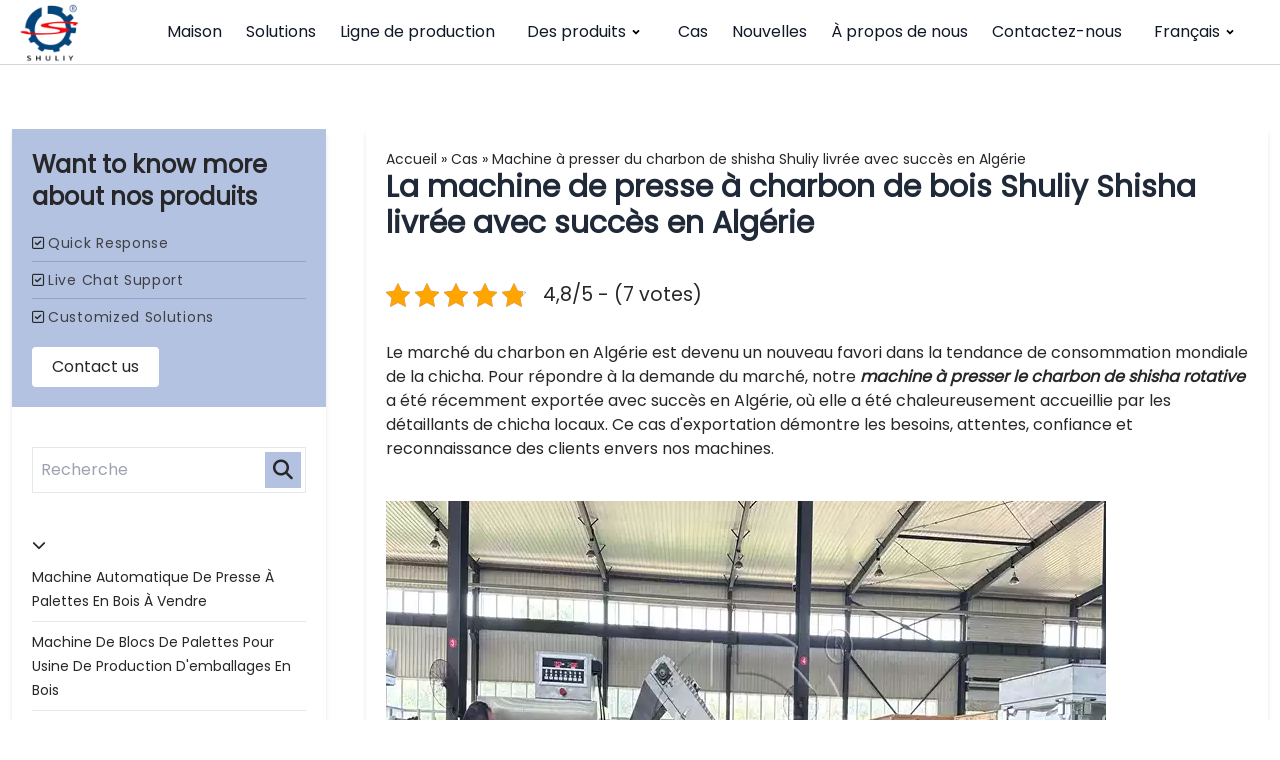

--- FILE ---
content_type: text/html; charset=UTF-8
request_url: https://charcoal-machine.com/fr/shisha-charcoal-press-machine-to-algeria/
body_size: 16678
content:
<!DOCTYPE html>  <html lang="fr-FR" prefix="og: https://ogp.me/ns#">    <head>      <meta charset="UTF-8">      <meta http-equiv="X-UA-Compatible" content="IE=edge">      <meta name="viewport" content="width=device-width, initial-scale=1.0">        	<style>img:is([sizes="auto" i], [sizes^="auto," i]) { contain-intrinsic-size: 3000px 1500px }</style> 	 <!-- Optimisation des moteurs de recherche par Rank Math PRO - https://rankmath.com/ --> <title>Machine de presse à charbon de chicha à grande vitesse, à grand prix, envoyée en Algérie</title> <meta name="description" content="Récemment, notre presse rotative à charbon de chicha a été exportée avec succès vers l&#039;Algérie, ce qui a été chaleureusement accueilli par les détaillants de narguilé locaux."/> <meta name="robots" content="follow, index, max-snippet:-1, max-video-preview:-1, max-image-preview:large"/> <link rel="canonical" href="https://charcoal-machine.com/fr/shisha-charcoal-press-machine-to-algeria/" /> <meta property="og:locale" content="fr_FR" /> <meta property="og:type" content="article" /> <meta property="og:title" content="Machine de presse à charbon de chicha à grande vitesse, à grand prix, envoyée en Algérie" /> <meta property="og:description" content="Récemment, notre presse rotative à charbon de chicha a été exportée avec succès vers l&#039;Algérie, ce qui a été chaleureusement accueilli par les détaillants de narguilé locaux." /> <meta property="og:url" content="https://charcoal-machine.com/fr/shisha-charcoal-press-machine-to-algeria/" /> <meta property="og:site_name" content="charbon-machine.com" /> <meta property="article:section" content="Cas" /> <meta property="og:updated_time" content="2023-12-22T17:25:18+08:00" /> <meta property="og:image" content="https://charcoal-machine.com/wp-content/uploads/2023/12/hookah-charcoal-press-machine.webp" /> <meta property="og:image:secure_url" content="https://charcoal-machine.com/wp-content/uploads/2023/12/hookah-charcoal-press-machine.webp" /> <meta property="og:image:width" content="720" /> <meta property="og:image:height" content="540" /> <meta property="og:image:alt" content="presse à charbon de narguilé" /> <meta property="og:image:type" content="image/webp" /> <meta property="article:published_time" content="2023-12-22T17:25:15+08:00" /> <meta property="article:modified_time" content="2023-12-22T17:25:18+08:00" /> <meta property="og:video" content="https://www.youtube.com/embed/o7K_FxDKWlw" /> <meta property="video:duration" content="24" /> <meta property="ya:ovs:upload_date" content="2023-12-04T19:40:25-08:00" /> <meta property="ya:ovs:allow_embed" content="true" /> <meta name="twitter:card" content="summary_large_image" /> <meta name="twitter:title" content="Machine de presse à charbon de chicha à grande vitesse, à grand prix, envoyée en Algérie" /> <meta name="twitter:description" content="Récemment, notre presse rotative à charbon de chicha a été exportée avec succès vers l&#039;Algérie, ce qui a été chaleureusement accueilli par les détaillants de narguilé locaux." /> <meta name="twitter:image" content="https://charcoal-machine.com/wp-content/uploads/2023/12/hookah-charcoal-press-machine.webp" /> <meta name="twitter:label1" content="Écrit par" /> <meta name="twitter:data1" content="Ada" /> <meta name="twitter:label2" content="Temps de lecture" /> <meta name="twitter:data2" content="1 minute" /> <script type="application/ld+json" class="rank-math-schema-pro">{
    "@context": "https:\/\/schema.org",
    "@graph": [
        {
            "@type": [
                "Person",
                "Organization"
            ],
            "@id": "https:\/\/charcoal-machine.com\/fr\/#person",
            "name": "charbon-machine.com"
        },
        {
            "@type": "WebSite",
            "@id": "https:\/\/charcoal-machine.com\/fr\/#website",
            "url": "https:\/\/charcoal-machine.com\/fr",
            "name": "charbon-machine.com",
            "publisher": {
                "@id": "https:\/\/charcoal-machine.com\/fr\/#person"
            },
            "inLanguage": "fr-FR"
        },
        {
            "@type": "ImageObject",
            "@id": "https:\/\/charcoal-machine.com\/wp-content\/uploads\/2023\/12\/hookah-charcoal-press-machine.webp",
            "url": "https:\/\/charcoal-machine.com\/wp-content\/uploads\/2023\/12\/hookah-charcoal-press-machine.webp",
            "width": "720",
            "height": "540",
            "caption": "hookah charcoal press machine",
            "inLanguage": "fr-FR"
        },
        {
            "@type": "BreadcrumbList",
            "@id": "https:\/\/charcoal-machine.com\/fr\/shisha-charcoal-press-machine-to-algeria\/#breadcrumb",
            "itemListElement": [
                {
                    "@type": "ListItem",
                    "position": "1",
                    "item": {
                        "@id": "https:\/\/charcoal-machine.com",
                        "name": "Maison"
                    }
                },
                {
                    "@type": "ListItem",
                    "position": "2",
                    "item": {
                        "@id": "https:\/\/charcoal-machine.com\/fr\/cases\/",
                        "name": "Cas"
                    }
                },
                {
                    "@type": "ListItem",
                    "position": "3",
                    "item": {
                        "@id": "https:\/\/charcoal-machine.com\/fr\/shisha-charcoal-press-machine-to-algeria\/",
                        "name": "La machine de presse \u00e0 charbon de bois Shuliy Shisha livr\u00e9e avec succ\u00e8s en Alg\u00e9rie"
                    }
                }
            ]
        },
        {
            "@type": "WebPage",
            "@id": "https:\/\/charcoal-machine.com\/fr\/shisha-charcoal-press-machine-to-algeria\/#webpage",
            "url": "https:\/\/charcoal-machine.com\/fr\/shisha-charcoal-press-machine-to-algeria\/",
            "name": "Machine de presse \u00e0 charbon de chicha \u00e0 grande vitesse, \u00e0 grand prix, envoy\u00e9e en Alg\u00e9rie",
            "datePublished": "2023-12-22T17:25:15+08:00",
            "dateModified": "2023-12-22T17:25:18+08:00",
            "isPartOf": {
                "@id": "https:\/\/charcoal-machine.com\/fr\/#website"
            },
            "primaryImageOfPage": {
                "@id": "https:\/\/charcoal-machine.com\/wp-content\/uploads\/2023\/12\/hookah-charcoal-press-machine.webp"
            },
            "inLanguage": "fr-FR",
            "breadcrumb": {
                "@id": "https:\/\/charcoal-machine.com\/fr\/shisha-charcoal-press-machine-to-algeria\/#breadcrumb"
            }
        },
        {
            "@type": "Person",
            "@id": "https:\/\/charcoal-machine.com\/fr\/author\/admincharcoal_machine\/",
            "name": "Ada",
            "url": "https:\/\/charcoal-machine.com\/fr\/author\/admincharcoal_machine\/",
            "image": {
                "@type": "ImageObject",
                "@id": "https:\/\/secure.gravatar.com\/avatar\/465ec973660bef8059414607bf20bcd382001c9143df37386b72ed037871c4fb?s=96&amp;d=mm&amp;r=g",
                "url": "https:\/\/secure.gravatar.com\/avatar\/465ec973660bef8059414607bf20bcd382001c9143df37386b72ed037871c4fb?s=96&amp;d=mm&amp;r=g",
                "caption": "Ada",
                "inLanguage": "fr-FR"
            },
            "sameAs": [
                "https:\/\/charcoal-machine.com"
            ]
        },
        {
            "headline": "High Speed Shisha Charcoal Press Machine With Great Price Sent To Algeria",
            "description": "R\u00e9cemment, notre presse rotative \u00e0 charbon de chicha a \u00e9t\u00e9 export\u00e9e avec succ\u00e8s vers l'Alg\u00e9rie, ce qui a \u00e9t\u00e9 chaleureusement accueilli par les d\u00e9taillants de narguil\u00e9 locaux.",
            "datePublished": "2023-12-22T17:25:15+08:00",
            "dateModified": "2023-12-22T17:25:18+08:00",
            "image": {
                "@id": "https:\/\/charcoal-machine.com\/wp-content\/uploads\/2023\/12\/hookah-charcoal-press-machine.webp"
            },
            "author": {
                "@id": "https:\/\/charcoal-machine.com\/fr\/author\/admincharcoal_machine\/",
                "name": "Ada"
            },
            "@type": "BlogPosting",
            "name": "Machine de presse \u00e0 charbon de chicha \u00e0 grande vitesse, \u00e0 grand prix, envoy\u00e9e en Alg\u00e9rie",
            "articleSection": "Cases",
            "@id": "https:\/\/charcoal-machine.com\/fr\/shisha-charcoal-press-machine-to-algeria\/#schema-5616",
            "isPartOf": {
                "@id": "https:\/\/charcoal-machine.com\/fr\/shisha-charcoal-press-machine-to-algeria\/#webpage"
            },
            "publisher": {
                "@id": "https:\/\/charcoal-machine.com\/fr\/#person"
            },
            "inLanguage": "fr-FR",
            "mainEntityOfPage": {
                "@id": "https:\/\/charcoal-machine.com\/fr\/shisha-charcoal-press-machine-to-algeria\/#webpage"
            }
        },
        {
            "@type": "VideoObject",
            "name": "Machine \u00e0 charbon de narguil\u00e9 continue\u00a0: cr\u00e9ez une excellente exp\u00e9rience de charbon de chicha\u00a0! \ud83c\udf2a\ufe0f\ud83d\udca8",
            "description": "#charcoal #machine #charcoalbriquettes #charcoalmakingmachine #charcoalmachine #hookah #shishacharcoal Whatsapp : https:\/\/wa.me\/+8617320158259 Site Web : https...",
            "uploadDate": "2023-12-04T19:40:25-08:00",
            "thumbnailUrl": "https:\/\/charcoal-machine.com\/wp-content\/uploads\/2023\/12\/hookah-charcoal-press-machine.webp",
            "embedUrl": "https:\/\/www.youtube.com\/embed\/o7K_FxDKWlw",
            "duration": "PT0M24S",
            "width": "1280",
            "height": "720",
            "isFamilyFriendly": "True",
            "@id": "https:\/\/charcoal-machine.com\/fr\/shisha-charcoal-press-machine-to-algeria\/#schema-5617",
            "isPartOf": {
                "@id": "https:\/\/charcoal-machine.com\/fr\/shisha-charcoal-press-machine-to-algeria\/#webpage"
            },
            "publisher": {
                "@id": "https:\/\/charcoal-machine.com\/fr\/#person"
            },
            "inLanguage": "fr-FR",
            "mainEntityOfPage": {
                "@id": "https:\/\/charcoal-machine.com\/fr\/shisha-charcoal-press-machine-to-algeria\/#webpage"
            }
        }
    ]
}</script> <!-- /Extension Rank Math WordPress SEO -->  <link rel='dns-prefetch' href='//stats.charcoal-machine.com' /> <script>
window._wpemojiSettings = {"baseUrl":"https:\/\/s.w.org\/images\/core\/emoji\/16.0.1\/72x72\/","ext":".png","svgUrl":"https:\/\/s.w.org\/images\/core\/emoji\/16.0.1\/svg\/","svgExt":".svg","source":{"concatemoji":"https:\/\/charcoal-machine.com\/wp-includes\/js\/wp-emoji-release.min.js?ver=6.8.3"}};
/*! This file is auto-generated */
!function(s,n){var o,i,e;function c(e){try{var t={supportTests:e,timestamp:(new Date).valueOf()};sessionStorage.setItem(o,JSON.stringify(t))}catch(e){}}function p(e,t,n){e.clearRect(0,0,e.canvas.width,e.canvas.height),e.fillText(t,0,0);var t=new Uint32Array(e.getImageData(0,0,e.canvas.width,e.canvas.height).data),a=(e.clearRect(0,0,e.canvas.width,e.canvas.height),e.fillText(n,0,0),new Uint32Array(e.getImageData(0,0,e.canvas.width,e.canvas.height).data));return t.every(function(e,t){return e===a[t]})}function u(e,t){e.clearRect(0,0,e.canvas.width,e.canvas.height),e.fillText(t,0,0);for(var n=e.getImageData(16,16,1,1),a=0;a<n.data.length;a++)if(0!==n.data[a])return!1;return!0}function f(e,t,n,a){switch(t){case"flag":return n(e,"\ud83c\udff3\ufe0f\u200d\u26a7\ufe0f","\ud83c\udff3\ufe0f\u200b\u26a7\ufe0f")?!1:!n(e,"\ud83c\udde8\ud83c\uddf6","\ud83c\udde8\u200b\ud83c\uddf6")&&!n(e,"\ud83c\udff4\udb40\udc67\udb40\udc62\udb40\udc65\udb40\udc6e\udb40\udc67\udb40\udc7f","\ud83c\udff4\u200b\udb40\udc67\u200b\udb40\udc62\u200b\udb40\udc65\u200b\udb40\udc6e\u200b\udb40\udc67\u200b\udb40\udc7f");case"emoji":return!a(e,"\ud83e\udedf")}return!1}function g(e,t,n,a){var r="undefined"!=typeof WorkerGlobalScope&&self instanceof WorkerGlobalScope?new OffscreenCanvas(300,150):s.createElement("canvas"),o=r.getContext("2d",{willReadFrequently:!0}),i=(o.textBaseline="top",o.font="600 32px Arial",{});return e.forEach(function(e){i[e]=t(o,e,n,a)}),i}function t(e){var t=s.createElement("script");t.src=e,t.defer=!0,s.head.appendChild(t)}"undefined"!=typeof Promise&&(o="wpEmojiSettingsSupports",i=["flag","emoji"],n.supports={everything:!0,everythingExceptFlag:!0},e=new Promise(function(e){s.addEventListener("DOMContentLoaded",e,{once:!0})}),new Promise(function(t){var n=function(){try{var e=JSON.parse(sessionStorage.getItem(o));if("object"==typeof e&&"number"==typeof e.timestamp&&(new Date).valueOf()<e.timestamp+604800&&"object"==typeof e.supportTests)return e.supportTests}catch(e){}return null}();if(!n){if("undefined"!=typeof Worker&&"undefined"!=typeof OffscreenCanvas&&"undefined"!=typeof URL&&URL.createObjectURL&&"undefined"!=typeof Blob)try{var e="postMessage("+g.toString()+"("+[JSON.stringify(i),f.toString(),p.toString(),u.toString()].join(",")+"));",a=new Blob([e],{type:"text/javascript"}),r=new Worker(URL.createObjectURL(a),{name:"wpTestEmojiSupports"});return void(r.onmessage=function(e){c(n=e.data),r.terminate(),t(n)})}catch(e){}c(n=g(i,f,p,u))}t(n)}).then(function(e){for(var t in e)n.supports[t]=e[t],n.supports.everything=n.supports.everything&&n.supports[t],"flag"!==t&&(n.supports.everythingExceptFlag=n.supports.everythingExceptFlag&&n.supports[t]);n.supports.everythingExceptFlag=n.supports.everythingExceptFlag&&!n.supports.flag,n.DOMReady=!1,n.readyCallback=function(){n.DOMReady=!0}}).then(function(){return e}).then(function(){var e;n.supports.everything||(n.readyCallback(),(e=n.source||{}).concatemoji?t(e.concatemoji):e.wpemoji&&e.twemoji&&(t(e.twemoji),t(e.wpemoji)))}))}((window,document),window._wpemojiSettings);
</script> <style id='wp-emoji-styles-inline-css'>  	img.wp-smiley, img.emoji { 		display: inline !important; 		border: none !important; 		box-shadow: none !important; 		height: 1em !important; 		width: 1em !important; 		margin: 0 0.07em !important; 		vertical-align: -0.1em !important; 		background: none !important; 		padding: 0 !important; 	} </style> <link rel='stylesheet' id='wp-block-library-css' href='https://charcoal-machine.com/wp-includes/css/dist/block-library/style.min.css?ver=6.8.3' media='all' /> <style id='wp-block-library-theme-inline-css'> .wp-block-audio :where(figcaption){color:#555;font-size:13px;text-align:center}.is-dark-theme .wp-block-audio :where(figcaption){color:#ffffffa6}.wp-block-audio{margin:0 0 1em}.wp-block-code{border:1px solid #ccc;border-radius:4px;font-family:Menlo,Consolas,monaco,monospace;padding:.8em 1em}.wp-block-embed :where(figcaption){color:#555;font-size:13px;text-align:center}.is-dark-theme .wp-block-embed :where(figcaption){color:#ffffffa6}.wp-block-embed{margin:0 0 1em}.blocks-gallery-caption{color:#555;font-size:13px;text-align:center}.is-dark-theme .blocks-gallery-caption{color:#ffffffa6}:root :where(.wp-block-image figcaption){color:#555;font-size:13px;text-align:center}.is-dark-theme :root :where(.wp-block-image figcaption){color:#ffffffa6}.wp-block-image{margin:0 0 1em}.wp-block-pullquote{border-bottom:4px solid;border-top:4px solid;color:currentColor;margin-bottom:1.75em}.wp-block-pullquote cite,.wp-block-pullquote footer,.wp-block-pullquote__citation{color:currentColor;font-size:.8125em;font-style:normal;text-transform:uppercase}.wp-block-quote{border-left:.25em solid;margin:0 0 1.75em;padding-left:1em}.wp-block-quote cite,.wp-block-quote footer{color:currentColor;font-size:.8125em;font-style:normal;position:relative}.wp-block-quote:where(.has-text-align-right){border-left:none;border-right:.25em solid;padding-left:0;padding-right:1em}.wp-block-quote:where(.has-text-align-center){border:none;padding-left:0}.wp-block-quote.is-large,.wp-block-quote.is-style-large,.wp-block-quote:where(.is-style-plain){border:none}.wp-block-search .wp-block-search__label{font-weight:700}.wp-block-search__button{border:1px solid #ccc;padding:.375em .625em}:where(.wp-block-group.has-background){padding:1.25em 2.375em}.wp-block-separator.has-css-opacity{opacity:.4}.wp-block-separator{border:none;border-bottom:2px solid;margin-left:auto;margin-right:auto}.wp-block-separator.has-alpha-channel-opacity{opacity:1}.wp-block-separator:not(.is-style-wide):not(.is-style-dots){width:100px}.wp-block-separator.has-background:not(.is-style-dots){border-bottom:none;height:1px}.wp-block-separator.has-background:not(.is-style-wide):not(.is-style-dots){height:2px}.wp-block-table{margin:0 0 1em}.wp-block-table td,.wp-block-table th{word-break:normal}.wp-block-table :where(figcaption){color:#555;font-size:13px;text-align:center}.is-dark-theme .wp-block-table :where(figcaption){color:#ffffffa6}.wp-block-video :where(figcaption){color:#555;font-size:13px;text-align:center}.is-dark-theme .wp-block-video :where(figcaption){color:#ffffffa6}.wp-block-video{margin:0 0 1em}:root :where(.wp-block-template-part.has-background){margin-bottom:0;margin-top:0;padding:1.25em 2.375em} </style> <style id='classic-theme-styles-inline-css'> /*! This file is auto-generated */ .wp-block-button__link{color:#fff;background-color:#32373c;border-radius:9999px;box-shadow:none;text-decoration:none;padding:calc(.667em + 2px) calc(1.333em + 2px);font-size:1.125em}.wp-block-file__button{background:#32373c;color:#fff;text-decoration:none} </style> <style id='global-styles-inline-css'> :root{--wp--preset--aspect-ratio--square: 1;--wp--preset--aspect-ratio--4-3: 4/3;--wp--preset--aspect-ratio--3-4: 3/4;--wp--preset--aspect-ratio--3-2: 3/2;--wp--preset--aspect-ratio--2-3: 2/3;--wp--preset--aspect-ratio--16-9: 16/9;--wp--preset--aspect-ratio--9-16: 9/16;--wp--preset--color--black: #000000;--wp--preset--color--cyan-bluish-gray: #abb8c3;--wp--preset--color--white: #ffffff;--wp--preset--color--pale-pink: #f78da7;--wp--preset--color--vivid-red: #cf2e2e;--wp--preset--color--luminous-vivid-orange: #ff6900;--wp--preset--color--luminous-vivid-amber: #fcb900;--wp--preset--color--light-green-cyan: #7bdcb5;--wp--preset--color--vivid-green-cyan: #00d084;--wp--preset--color--pale-cyan-blue: #8ed1fc;--wp--preset--color--vivid-cyan-blue: #0693e3;--wp--preset--color--vivid-purple: #9b51e0;--wp--preset--gradient--vivid-cyan-blue-to-vivid-purple: linear-gradient(135deg,rgba(6,147,227,1) 0%,rgb(155,81,224) 100%);--wp--preset--gradient--light-green-cyan-to-vivid-green-cyan: linear-gradient(135deg,rgb(122,220,180) 0%,rgb(0,208,130) 100%);--wp--preset--gradient--luminous-vivid-amber-to-luminous-vivid-orange: linear-gradient(135deg,rgba(252,185,0,1) 0%,rgba(255,105,0,1) 100%);--wp--preset--gradient--luminous-vivid-orange-to-vivid-red: linear-gradient(135deg,rgba(255,105,0,1) 0%,rgb(207,46,46) 100%);--wp--preset--gradient--very-light-gray-to-cyan-bluish-gray: linear-gradient(135deg,rgb(238,238,238) 0%,rgb(169,184,195) 100%);--wp--preset--gradient--cool-to-warm-spectrum: linear-gradient(135deg,rgb(74,234,220) 0%,rgb(151,120,209) 20%,rgb(207,42,186) 40%,rgb(238,44,130) 60%,rgb(251,105,98) 80%,rgb(254,248,76) 100%);--wp--preset--gradient--blush-light-purple: linear-gradient(135deg,rgb(255,206,236) 0%,rgb(152,150,240) 100%);--wp--preset--gradient--blush-bordeaux: linear-gradient(135deg,rgb(254,205,165) 0%,rgb(254,45,45) 50%,rgb(107,0,62) 100%);--wp--preset--gradient--luminous-dusk: linear-gradient(135deg,rgb(255,203,112) 0%,rgb(199,81,192) 50%,rgb(65,88,208) 100%);--wp--preset--gradient--pale-ocean: linear-gradient(135deg,rgb(255,245,203) 0%,rgb(182,227,212) 50%,rgb(51,167,181) 100%);--wp--preset--gradient--electric-grass: linear-gradient(135deg,rgb(202,248,128) 0%,rgb(113,206,126) 100%);--wp--preset--gradient--midnight: linear-gradient(135deg,rgb(2,3,129) 0%,rgb(40,116,252) 100%);--wp--preset--font-size--small: 13px;--wp--preset--font-size--medium: 20px;--wp--preset--font-size--large: 36px;--wp--preset--font-size--x-large: 42px;--wp--preset--spacing--20: 0.44rem;--wp--preset--spacing--30: 0.67rem;--wp--preset--spacing--40: 1rem;--wp--preset--spacing--50: 1.5rem;--wp--preset--spacing--60: 2.25rem;--wp--preset--spacing--70: 3.38rem;--wp--preset--spacing--80: 5.06rem;--wp--preset--shadow--natural: 6px 6px 9px rgba(0, 0, 0, 0.2);--wp--preset--shadow--deep: 12px 12px 50px rgba(0, 0, 0, 0.4);--wp--preset--shadow--sharp: 6px 6px 0px rgba(0, 0, 0, 0.2);--wp--preset--shadow--outlined: 6px 6px 0px -3px rgba(255, 255, 255, 1), 6px 6px rgba(0, 0, 0, 1);--wp--preset--shadow--crisp: 6px 6px 0px rgba(0, 0, 0, 1);}:where(.is-layout-flex){gap: 0.5em;}:where(.is-layout-grid){gap: 0.5em;}body .is-layout-flex{display: flex;}.is-layout-flex{flex-wrap: wrap;align-items: center;}.is-layout-flex > :is(*, div){margin: 0;}body .is-layout-grid{display: grid;}.is-layout-grid > :is(*, div){margin: 0;}:where(.wp-block-columns.is-layout-flex){gap: 2em;}:where(.wp-block-columns.is-layout-grid){gap: 2em;}:where(.wp-block-post-template.is-layout-flex){gap: 1.25em;}:where(.wp-block-post-template.is-layout-grid){gap: 1.25em;}.has-black-color{color: var(--wp--preset--color--black) !important;}.has-cyan-bluish-gray-color{color: var(--wp--preset--color--cyan-bluish-gray) !important;}.has-white-color{color: var(--wp--preset--color--white) !important;}.has-pale-pink-color{color: var(--wp--preset--color--pale-pink) !important;}.has-vivid-red-color{color: var(--wp--preset--color--vivid-red) !important;}.has-luminous-vivid-orange-color{color: var(--wp--preset--color--luminous-vivid-orange) !important;}.has-luminous-vivid-amber-color{color: var(--wp--preset--color--luminous-vivid-amber) !important;}.has-light-green-cyan-color{color: var(--wp--preset--color--light-green-cyan) !important;}.has-vivid-green-cyan-color{color: var(--wp--preset--color--vivid-green-cyan) !important;}.has-pale-cyan-blue-color{color: var(--wp--preset--color--pale-cyan-blue) !important;}.has-vivid-cyan-blue-color{color: var(--wp--preset--color--vivid-cyan-blue) !important;}.has-vivid-purple-color{color: var(--wp--preset--color--vivid-purple) !important;}.has-black-background-color{background-color: var(--wp--preset--color--black) !important;}.has-cyan-bluish-gray-background-color{background-color: var(--wp--preset--color--cyan-bluish-gray) !important;}.has-white-background-color{background-color: var(--wp--preset--color--white) !important;}.has-pale-pink-background-color{background-color: var(--wp--preset--color--pale-pink) !important;}.has-vivid-red-background-color{background-color: var(--wp--preset--color--vivid-red) !important;}.has-luminous-vivid-orange-background-color{background-color: var(--wp--preset--color--luminous-vivid-orange) !important;}.has-luminous-vivid-amber-background-color{background-color: var(--wp--preset--color--luminous-vivid-amber) !important;}.has-light-green-cyan-background-color{background-color: var(--wp--preset--color--light-green-cyan) !important;}.has-vivid-green-cyan-background-color{background-color: var(--wp--preset--color--vivid-green-cyan) !important;}.has-pale-cyan-blue-background-color{background-color: var(--wp--preset--color--pale-cyan-blue) !important;}.has-vivid-cyan-blue-background-color{background-color: var(--wp--preset--color--vivid-cyan-blue) !important;}.has-vivid-purple-background-color{background-color: var(--wp--preset--color--vivid-purple) !important;}.has-black-border-color{border-color: var(--wp--preset--color--black) !important;}.has-cyan-bluish-gray-border-color{border-color: var(--wp--preset--color--cyan-bluish-gray) !important;}.has-white-border-color{border-color: var(--wp--preset--color--white) !important;}.has-pale-pink-border-color{border-color: var(--wp--preset--color--pale-pink) !important;}.has-vivid-red-border-color{border-color: var(--wp--preset--color--vivid-red) !important;}.has-luminous-vivid-orange-border-color{border-color: var(--wp--preset--color--luminous-vivid-orange) !important;}.has-luminous-vivid-amber-border-color{border-color: var(--wp--preset--color--luminous-vivid-amber) !important;}.has-light-green-cyan-border-color{border-color: var(--wp--preset--color--light-green-cyan) !important;}.has-vivid-green-cyan-border-color{border-color: var(--wp--preset--color--vivid-green-cyan) !important;}.has-pale-cyan-blue-border-color{border-color: var(--wp--preset--color--pale-cyan-blue) !important;}.has-vivid-cyan-blue-border-color{border-color: var(--wp--preset--color--vivid-cyan-blue) !important;}.has-vivid-purple-border-color{border-color: var(--wp--preset--color--vivid-purple) !important;}.has-vivid-cyan-blue-to-vivid-purple-gradient-background{background: var(--wp--preset--gradient--vivid-cyan-blue-to-vivid-purple) !important;}.has-light-green-cyan-to-vivid-green-cyan-gradient-background{background: var(--wp--preset--gradient--light-green-cyan-to-vivid-green-cyan) !important;}.has-luminous-vivid-amber-to-luminous-vivid-orange-gradient-background{background: var(--wp--preset--gradient--luminous-vivid-amber-to-luminous-vivid-orange) !important;}.has-luminous-vivid-orange-to-vivid-red-gradient-background{background: var(--wp--preset--gradient--luminous-vivid-orange-to-vivid-red) !important;}.has-very-light-gray-to-cyan-bluish-gray-gradient-background{background: var(--wp--preset--gradient--very-light-gray-to-cyan-bluish-gray) !important;}.has-cool-to-warm-spectrum-gradient-background{background: var(--wp--preset--gradient--cool-to-warm-spectrum) !important;}.has-blush-light-purple-gradient-background{background: var(--wp--preset--gradient--blush-light-purple) !important;}.has-blush-bordeaux-gradient-background{background: var(--wp--preset--gradient--blush-bordeaux) !important;}.has-luminous-dusk-gradient-background{background: var(--wp--preset--gradient--luminous-dusk) !important;}.has-pale-ocean-gradient-background{background: var(--wp--preset--gradient--pale-ocean) !important;}.has-electric-grass-gradient-background{background: var(--wp--preset--gradient--electric-grass) !important;}.has-midnight-gradient-background{background: var(--wp--preset--gradient--midnight) !important;}.has-small-font-size{font-size: var(--wp--preset--font-size--small) !important;}.has-medium-font-size{font-size: var(--wp--preset--font-size--medium) !important;}.has-large-font-size{font-size: var(--wp--preset--font-size--large) !important;}.has-x-large-font-size{font-size: var(--wp--preset--font-size--x-large) !important;} :where(.wp-block-post-template.is-layout-flex){gap: 1.25em;}:where(.wp-block-post-template.is-layout-grid){gap: 1.25em;} :where(.wp-block-columns.is-layout-flex){gap: 2em;}:where(.wp-block-columns.is-layout-grid){gap: 2em;} :root :where(.wp-block-pullquote){font-size: 1.5em;line-height: 1.6;} </style> <link rel='stylesheet' id='kk-star-ratings-css' href='https://charcoal-machine.com/wp-content/plugins/kk-star-ratings/src/core/public/css/kk-star-ratings.min.css?ver=5.4.10.2' media='all' /> <link rel='stylesheet' id='livechat-style-css' href='https://charcoal-machine.com/wp-content/plugins/livechat/assets/css/livechat.css?ver=1758007327' media='all' /> <link rel='stylesheet' id='intl-tel-input-style-css' href='https://charcoal-machine.com/wp-content/plugins/livechat/assets/css/intlTelInput.min.css?ver=1758007327' media='all' /> <link rel='stylesheet' id='shuliy-main-style-css' href='https://charcoal-machine.com/wp-content/themes/SL005/assets/css/mainstyle.css?ver=1714444903' media='all' /> <link rel='stylesheet' id='splidecss-css' href='https://charcoal-machine.com/wp-content/themes/SL005/assets/splide/splide.min.css?ver=6.8.3' media='all' /> <link rel='stylesheet' id='trp-language-switcher-v2-css' href='https://charcoal-machine.com/wp-content/plugins/translatepress-multilingual/assets/css/trp-language-switcher-v2.css?ver=3.0.4' media='all' /> <script src="https://charcoal-machine.com/wp-includes/js/jquery/jquery.min.js?ver=3.7.1" id="jquery-core-js"></script> <script src="https://charcoal-machine.com/wp-includes/js/jquery/jquery-migrate.min.js?ver=3.4.1" id="jquery-migrate-js"></script> <script defer data-domain='charcoal-machine.com/fr' data-api='https://stats.charcoal-machine.com/api/event' data-cfasync='false' src="https://stats.charcoal-machine.com/js/plausible.outbound-links.js?ver=2.3.1" id="plausible-analytics-js"></script> <script id="plausible-analytics-js-after">
window.plausible = window.plausible || function() { (window.plausible.q = window.plausible.q || []).push(arguments) }
</script> <script src="https://charcoal-machine.com/wp-content/plugins/livechat/assets/js/intlTelInput.min.js?ver=1758007327" id="intl-tel-input-func-js"></script> <script src="https://charcoal-machine.com/wp-content/plugins/translatepress-multilingual/assets/js/trp-frontend-language-switcher.js?ver=3.0.4" id="trp-language-switcher-js-v2-js"></script> <link rel="https://api.w.org/" href="https://charcoal-machine.com/fr/wp-json/" /><link rel="alternate" title="JSON" type="application/json" href="https://charcoal-machine.com/fr/wp-json/wp/v2/posts/1961" /><link rel="EditURI" type="application/rsd+xml" title="RSD" href="https://charcoal-machine.com/xmlrpc.php?rsd" /> <meta name="generator" content="WordPress 6.8.3" /> <link rel='shortlink' href='https://charcoal-machine.com/fr/?p=1961' /> <link rel="alternate" title="oEmbed (JSON)" type="application/json+oembed" href="https://charcoal-machine.com/fr/wp-json/oembed/1.0/embed?url=https%3A%2F%2Fcharcoal-machine.com%2Ffr%2Fshisha-charcoal-press-machine-to-algeria%2F" /> <link rel="alternate" title="oEmbed (XML)" type="text/xml+oembed" href="https://charcoal-machine.com/fr/wp-json/oembed/1.0/embed?url=https%3A%2F%2Fcharcoal-machine.com%2Ffr%2Fshisha-charcoal-press-machine-to-algeria%2F&#038;format=xml" /> <script type="application/ld+json">{
    "@context": "https:\/\/schema.org\/",
    "@type": "CreativeWorkSeries",
    "name": "La machine de presse \u00e0 charbon de bois Shuliy Shisha livr\u00e9e avec succ\u00e8s en Alg\u00e9rie",
    "aggregateRating": {
        "@type": "AggregateRating",
        "ratingValue": "4.8",
        "bestRating": "5",
        "ratingCount": "7"
    }
}</script><link rel="alternate" hreflang="en-US" href="https://charcoal-machine.com/shisha-charcoal-press-machine-to-algeria/"/> <link rel="alternate" hreflang="fr-FR" href="https://charcoal-machine.com/fr/shisha-charcoal-press-machine-to-algeria/"/> <link rel="alternate" hreflang="es-ES" href="https://charcoal-machine.com/es/shisha-charcoal-press-machine-to-algeria/"/> <link rel="alternate" hreflang="ar" href="https://charcoal-machine.com/ar/shisha-charcoal-press-machine-to-algeria/"/> <link rel="alternate" hreflang="pt-PT" href="https://charcoal-machine.com/pt/shisha-charcoal-press-machine-to-algeria/"/> <link rel="alternate" hreflang="zh-CN" href="https://charcoal-machine.com/zh/shisha-charcoal-press-machine-to-algeria/"/> <link rel="alternate" hreflang="ru-RU" href="https://charcoal-machine.com/ru/shisha-charcoal-press-machine-to-algeria/"/> <link rel="alternate" hreflang="de-DE" href="https://charcoal-machine.com/de/shisha-charcoal-press-machine-to-algeria/"/> <link rel="alternate" hreflang="ja" href="https://charcoal-machine.com/ja/shisha-charcoal-press-machine-to-algeria/"/> <link rel="alternate" hreflang="ko-KR" href="https://charcoal-machine.com/ko/shisha-charcoal-press-machine-to-algeria/"/> <link rel="alternate" hreflang="sw" href="https://charcoal-machine.com/sw/shisha-charcoal-press-machine-to-algeria/"/> <link rel="alternate" hreflang="tr-TR" href="https://charcoal-machine.com/tr/shisha-charcoal-press-machine-to-algeria/"/> <link rel="alternate" hreflang="id-ID" href="https://charcoal-machine.com/id/shisha-charcoal-press-machine-to-algeria/"/> <link rel="alternate" hreflang="en" href="https://charcoal-machine.com/shisha-charcoal-press-machine-to-algeria/"/> <link rel="alternate" hreflang="fr" href="https://charcoal-machine.com/fr/shisha-charcoal-press-machine-to-algeria/"/> <link rel="alternate" hreflang="es" href="https://charcoal-machine.com/es/shisha-charcoal-press-machine-to-algeria/"/> <link rel="alternate" hreflang="pt" href="https://charcoal-machine.com/pt/shisha-charcoal-press-machine-to-algeria/"/> <link rel="alternate" hreflang="zh" href="https://charcoal-machine.com/zh/shisha-charcoal-press-machine-to-algeria/"/> <link rel="alternate" hreflang="ru" href="https://charcoal-machine.com/ru/shisha-charcoal-press-machine-to-algeria/"/> <link rel="alternate" hreflang="de" href="https://charcoal-machine.com/de/shisha-charcoal-press-machine-to-algeria/"/> <link rel="alternate" hreflang="ko" href="https://charcoal-machine.com/ko/shisha-charcoal-press-machine-to-algeria/"/> <link rel="alternate" hreflang="tr" href="https://charcoal-machine.com/tr/shisha-charcoal-press-machine-to-algeria/"/> <link rel="alternate" hreflang="id" href="https://charcoal-machine.com/id/shisha-charcoal-press-machine-to-algeria/"/> <meta name='plausible-analytics-version' content='2.3.1' /> <link rel="icon" href="https://charcoal-machine.com/wp-content/uploads/2023/07/cropped-Shuliy-Machinery-1-3-32x32.png" sizes="32x32" /> <link rel="icon" href="https://charcoal-machine.com/wp-content/uploads/2023/07/cropped-Shuliy-Machinery-1-3-192x192.png" sizes="192x192" /> <link rel="apple-touch-icon" href="https://charcoal-machine.com/wp-content/uploads/2023/07/cropped-Shuliy-Machinery-1-3-180x180.png" /> <meta name="msapplication-TileImage" content="https://charcoal-machine.com/wp-content/uploads/2023/07/cropped-Shuliy-Machinery-1-3-270x270.png" /> </head>    <body>            <section class="border-b border-b-gray-300">          <header class="relative z-50">                <div class="container mx-auto flex px-5 flex-wrap justify-between items-center">                    <a href="https://charcoal-machine.com/fr" class="flex items-center">                      <img style="width: auto;height: 60px;" class="" src="https://charcoal-machine.com/wp-content/uploads/2023/12/sl-logo-150x150-1.webp" alt="logo">                  </a>                    <div id="btn-toggle-header-menu" data-target="#mainNav" class="flex lg:hidden">                      <button class="flex items-center border-0 px-3 py-6 focus:outline-none !bg-transparent bg-white rounded text-base">                          <svg xmlns="http://www.w3.org/2000/svg" class="h-6 w-6" fill="none" viewbox="0 0 24 24" stroke="currentColor" stroke-width="2">                              <path stroke-linecap="round" stroke-linejoin="round" d="M4 6h16M4 12h16m-7 6h7" />                          </svg>                      </button>                  </div>                    <!-- nav content -->                                      <nav id="header-menu" class="hidden lg:flex flex-col w-full lg:w-max lg:flex-row">                                                        <!-- lv1 no children -->                                                              <div class="flex relative parent-menu">                                      <a href="https://charcoal-machine.com/fr/" class="text-gray-900 hover:text-gray-600 px-3 py-3 lg:py-5 hover:underline underline-offset-8">                                          Maison                                    </a>                                  </div>                                                                                        <!-- lv1 no children -->                                                              <div class="flex relative parent-menu">                                      <a href="https://charcoal-machine.com/fr/solutions/" class="text-gray-900 hover:text-gray-600 px-3 py-3 lg:py-5 hover:underline underline-offset-8">                                          Solutions                                    </a>                                  </div>                                                                                        <!-- lv1 no children -->                                                              <div class="flex relative parent-menu">                                      <a href="https://charcoal-machine.com/fr/product-line/" class="text-gray-900 hover:text-gray-600 px-3 py-3 lg:py-5 hover:underline underline-offset-8">                                          Ligne de production                                    </a>                                  </div>                                                                                        <!-- lv1 no children -->                                                                <!-- lv1 with children -->                                  <div class="flex flex-col relative group parent-menu has-child">                                        <!-- lv1 link -->                                      <a data-permalink="https://charcoal-machine.com/fr/products/" href="https://charcoal-machine.com/fr/products/" class="flex items-center text-gray-900 group-hover:underline underline-offset-8 px-3 py-3 lg:py-5 lg:px-5">                                          Des produits                                        <svg class="w-5 h-5" xmlns="http://www.w3.org/2000/svg" viewbox="0 0 24 24">                                              <path d="M12 15.0006L7.75732 10.758L9.17154 9.34375L12 12.1722L14.8284 9.34375L16.2426 10.758L12 15.0006Z"></path>                                          </svg>                                      </a>                                        <!-- lv1 children -->                                      <div class="son-menu hidden group-hover:flex flex-col px-5 py-3 w-full lg:w-max divide-y divide-gray-200 rounded overflow-hidden static lg:absolute left-0 top-16 bg-white shadow-xl">                                                                                        <a href="https://charcoal-machine.com/fr/products/carbonization-furnace/" class="son-menu-item w-full py-2 hover:font-semibold">                                                  Four de carbonisation                                            </a>                                                                                      <a href="https://charcoal-machine.com/fr/products/charcoal-briquette-machine/" class="son-menu-item w-full py-2 hover:font-semibold">                                                  Machine à briquettes de charbon de bois                                            </a>                                                                                      <a href="https://charcoal-machine.com/fr/products/supporting-equipment/" class="son-menu-item w-full py-2 hover:font-semibold">                                                  Équipement de soutien                                            </a>                                                                                      <a href="https://charcoal-machine.com/fr/products/wood-recycling-machine/" class="son-menu-item w-full py-2 hover:font-semibold">                                                  Machine de recyclage du bois                                            </a>                                                                                </div>                                    </div>                                                                                        <!-- lv1 no children -->                                                              <div class="flex relative parent-menu">                                      <a href="https://charcoal-machine.com/fr/cases/" class="text-gray-900 hover:text-gray-600 px-3 py-3 lg:py-5 hover:underline underline-offset-8">                                          Cas                                    </a>                                  </div>                                                                                        <!-- lv1 no children -->                                                              <div class="flex relative parent-menu">                                      <a href="https://charcoal-machine.com/fr/news/" class="text-gray-900 hover:text-gray-600 px-3 py-3 lg:py-5 hover:underline underline-offset-8">                                          Nouvelles                                    </a>                                  </div>                                                                                        <!-- lv1 no children -->                                                              <div class="flex relative parent-menu">                                      <a href="https://charcoal-machine.com/fr/about-us/" class="text-gray-900 hover:text-gray-600 px-3 py-3 lg:py-5 hover:underline underline-offset-8">                                          À propos de nous                                    </a>                                  </div>                                                                                        <!-- lv1 no children -->                                                              <div class="flex relative parent-menu">                                      <a href="https://charcoal-machine.com/fr/contact-us/" class="text-gray-900 hover:text-gray-600 px-3 py-3 lg:py-5 hover:underline underline-offset-8">                                          Contactez-nous                                    </a>                                  </div>                                                                                        <!-- lv1 no children -->                                                                <!-- lv1 with children -->                                  <div class="flex flex-col relative group parent-menu has-child">                                        <!-- lv1 link -->                                      <a data-permalink="https://charcoal-machine.com/fr/shisha-charcoal-press-machine-to-algeria/#TRPLINKPROCESSED" href="https://charcoal-machine.com/fr/shisha-charcoal-press-machine-to-algeria/" class="flex items-center text-gray-900 group-hover:underline underline-offset-8 px-3 py-3 lg:py-5 lg:px-5">                                          <span class="trp-menu-ls-label" data-no-translation title="Français"><span class="trp-ls-language-name">Français</span></span>                                        <svg class="w-5 h-5" xmlns="http://www.w3.org/2000/svg" viewbox="0 0 24 24">                                              <path d="M12 15.0006L7.75732 10.758L9.17154 9.34375L12 12.1722L14.8284 9.34375L16.2426 10.758L12 15.0006Z"></path>                                          </svg>                                      </a>                                        <!-- lv1 children -->                                      <div class="son-menu hidden group-hover:flex flex-col px-5 py-3 w-full lg:w-max divide-y divide-gray-200 rounded overflow-hidden static lg:absolute left-0 top-16 bg-white shadow-xl">                                                                                        <a href="https://charcoal-machine.com/shisha-charcoal-press-machine-to-algeria/" class="son-menu-item w-full py-2 hover:font-semibold">                                                  <span class="trp-menu-ls-label" data-no-translation title="English"><span class="trp-ls-language-name">English</span></span>                                            </a>                                                                                      <a href="https://charcoal-machine.com/es/shisha-charcoal-press-machine-to-algeria/" class="son-menu-item w-full py-2 hover:font-semibold">                                                  <span class="trp-menu-ls-label" data-no-translation title="Español"><span class="trp-ls-language-name">Español</span></span>                                            </a>                                                                                      <a href="https://charcoal-machine.com/pt/shisha-charcoal-press-machine-to-algeria/" class="son-menu-item w-full py-2 hover:font-semibold">                                                  <span class="trp-menu-ls-label" data-no-translation title="Português"><span class="trp-ls-language-name">Português</span></span>                                            </a>                                                                                      <a href="https://charcoal-machine.com/ar/shisha-charcoal-press-machine-to-algeria/" class="son-menu-item w-full py-2 hover:font-semibold">                                                  <span class="trp-menu-ls-label" data-no-translation title="العربية"><span class="trp-ls-language-name">العربية</span></span>                                            </a>                                                                                      <a href="https://charcoal-machine.com/zh/shisha-charcoal-press-machine-to-algeria/" class="son-menu-item w-full py-2 hover:font-semibold">                                                  <span class="trp-menu-ls-label" data-no-translation title="简体中文"><span class="trp-ls-language-name">简体中文</span></span>                                            </a>                                                                                      <a href="https://charcoal-machine.com/ru/shisha-charcoal-press-machine-to-algeria/" class="son-menu-item w-full py-2 hover:font-semibold">                                                  <span class="trp-menu-ls-label" data-no-translation title="Русский"><span class="trp-ls-language-name">Русский</span></span>                                            </a>                                                                                      <a href="https://charcoal-machine.com/de/shisha-charcoal-press-machine-to-algeria/" class="son-menu-item w-full py-2 hover:font-semibold">                                                  <span class="trp-menu-ls-label" data-no-translation title="Deutsch"><span class="trp-ls-language-name">Deutsch</span></span>                                            </a>                                                                                      <a href="https://charcoal-machine.com/ko/shisha-charcoal-press-machine-to-algeria/" class="son-menu-item w-full py-2 hover:font-semibold">                                                  <span class="trp-menu-ls-label" data-no-translation title="한국어"><span class="trp-ls-language-name">한국어</span></span>                                            </a>                                                                                      <a href="https://charcoal-machine.com/ja/shisha-charcoal-press-machine-to-algeria/" class="son-menu-item w-full py-2 hover:font-semibold">                                                  <span class="trp-menu-ls-label" data-no-translation title="日本語"><span class="trp-ls-language-name">日本語</span></span>                                            </a>                                                                                      <a href="https://charcoal-machine.com/id/shisha-charcoal-press-machine-to-algeria/" class="son-menu-item w-full py-2 hover:font-semibold">                                                  <span class="trp-menu-ls-label" data-no-translation title="Bahasa Indonesia"><span class="trp-ls-language-name">Bahasa Indonesia</span></span>                                            </a>                                                                                      <a href="https://charcoal-machine.com/tr/shisha-charcoal-press-machine-to-algeria/" class="son-menu-item w-full py-2 hover:font-semibold">                                                  <span class="trp-menu-ls-label" data-no-translation title="Türkçe"><span class="trp-ls-language-name">Türkçe</span></span>                                            </a>                                                                                      <a href="https://charcoal-machine.com/sw/shisha-charcoal-press-machine-to-algeria/" class="son-menu-item w-full py-2 hover:font-semibold">                                                  <span class="trp-menu-ls-label" data-no-translation title="Kiswahili"><span class="trp-ls-language-name">Kiswahili</span></span>                                            </a>                                                                                </div>                                    </div>                                                                              </nav>                                  </div>          </header>      </section>        <script>
        document.addEventListener('DOMContentLoaded', function() {
            const btnToggleHeaderMenu = document.getElementById('btn-toggle-header-menu');
            if (btnToggleHeaderMenu) {
                btnToggleHeaderMenu.addEventListener('click', function() {
                    document.getElementById('header-menu').classList.toggle('hidden');
                })
            }

            let isMobile = window.innerWidth < 1024 ? true : false
            window.addEventListener('resize', function() {
                if (window.innerWidth < 1024) {
                    isMobile = true
                } else {
                    isMobile = false
                }
            })

            const parentMenuWithChild = document.querySelectorAll('.parent-menu.has-child');
            if (parentMenuWithChild && parentMenuWithChild.length > 0) {
                parentMenuWithChild.forEach(function(pmenu, index) {
                    if (pmenu.classList.contains('group') && isMobile) {
                        pmenu.classList.remove('group')
                    }

                    const pmenuLink = pmenu.firstElementChild
                    if (isMobile && pmenuLink) {
                        pmenuLink.setAttribute('href', 'javascript:;')
                    } else {
                        pmenuLinkUrl = pmenuLink.getAttribute('data-permalink')
                        pmenuLink.setAttribute('href', pmenuLinkUrl)
                    }


                    if (isMobile) {
                        pmenu.addEventListener('click', function(e) {
                            // e.preventDefault()
                            const sonMenu = pmenu.querySelector('.son-menu')
                            if (sonMenu) {
                                sonMenu.classList.toggle('hidden')
                                sonMenu.classList.replace('group-hover:flex', 'flex')
                            }
                        })
                    }

                })
            }

        })
    </script>    <section class="py-16 lg:pb-28">      <div class="container">            <div class="flex flex-col lg:flex-row lg:space-x-10  lg:flex-nowrap">                <aside class="w-full lg:w-1/4 order-2 lg:order-1 p-5 space-y-10 shadow-md">                    <div class="block bg-custom1/30 p-5  -mt-5 -ml-5 -mr-5 space-y-3">      <h2 class="text-2xl text-zinc-800 font-semibold leading-1 before:content-['Want_to_know_more_about']"> nos produits </h2>        <div class="block  divide-y divide-custom1/20 text-sm">          <p class="py-2 w-full text-sm fa-regular before:content-['\f14a'] before:mr-1 after:content-['Quick_Response'] after:text-zinc-700 after:font-sans  after:tracking-wider"></p>          <p class="py-2 w-full text-sm fa-regular before:content-['\f14a'] before:mr-1 after:content-['Live_Chat_Support'] after:text-zinc-700 after:font-sans  after:tracking-wider"></p>          <p class="py-2 w-full text-sm fa-regular before:content-['\f14a'] before:mr-1 after:content-['Customized_Solutions'] after:text-zinc-700 after:font-sans  after:tracking-wider"></p>      </div>      <a x-data x-on:click="$dispatch('openquote')" class="quote-button bg-white text-zinc-800 block after:content-['Contact_us']" href="javascript:;"></a>  </div>    <div class="block w-full">      <form role="search" method="get" id="sidebar-search-form" class="flex flex-nowrap w-full box-border" action="https://charcoal-machine.com/fr/" data-trp-original-action="https://charcoal-machine.com/fr/">        <input type="search" class="block px-2 pr-0 flex-1 py-1 w-auto outline-none border border-r-0 overflow-hidden" placeholder="Recherche" value="" name="s">        <a onclick="document.getElementById('sidebar-search-form').submit()" class="flex p-1 border border-l-0" href="javascript:;">          <i class="fa-solid bg-custom1/30 fa-magnifying-glass text-xl py-1 px-2 w-9"></i>      </a>    <input type="hidden" name="trp-form-language" value="fr"/></form></div>        					<div class="flex flex-col gap-1">    				<h3 class="font-semibold">  					<i class="fa-solid fa-chevron-down mr-1 text-sm"></i>  									</h3>    				<div class="block divide-y">    											<div class="flex flex-col py-2 space-y-1">    							<h2 class="capitalize">  								<a class="hover:text-custom1d text-sm" href="https://charcoal-machine.com/fr/wood-pallet-press-machine/" title="Machine automatique de presse à palettes en bois à vendre">  									Machine automatique de presse à palettes en bois à vendre								</a>  							</h2>    						</div>  											<div class="flex flex-col py-2 space-y-1">    							<h2 class="capitalize">  								<a class="hover:text-custom1d text-sm" href="https://charcoal-machine.com/fr/wood-pallet-block-machine/" title="Machine de blocs de palettes pour usine de production d&#039;emballages en bois">  									Machine de blocs de palettes pour usine de production d'emballages en bois								</a>  							</h2>    						</div>  											<div class="flex flex-col py-2 space-y-1">    							<h2 class="capitalize">  								<a class="hover:text-custom1d text-sm" href="https://charcoal-machine.com/fr/feed-pellet-mill/" title="Machine de moulin à granulés d&#039;alimentation pour le bétail">  									Machine de moulin à granulés d'alimentation pour le bétail								</a>  							</h2>    						</div>  											<div class="flex flex-col py-2 space-y-1">    							<h2 class="capitalize">  								<a class="hover:text-custom1d text-sm" href="https://charcoal-machine.com/fr/wood-comprehensive-crusher/" title="Machine complète de déchiquetage de bois de grande capacité">  									Machine complète de déchiquetage de bois de grande capacité								</a>  							</h2>    						</div>  											<div class="flex flex-col py-2 space-y-1">    							<h2 class="capitalize">  								<a class="hover:text-custom1d text-sm" href="https://charcoal-machine.com/fr/wood-chipper-machine/" title="Machine de déchiqueteuse de bois pour usine de fabrication de sciure de bois">  									Machine de déchiqueteuse de bois pour usine de fabrication de sciure de bois								</a>  							</h2>    						</div>  					  				</div>    			</div>  		  	  					<div class="flex flex-col gap-1">    				<h3 class="font-semibold">  					<i class="fa-solid fa-chevron-down mr-1 text-sm"></i>  									</h3>  				<div class="block divide-y">    											<div class="flex flex-col py-2 gap-1">    							<h2 class="capitalize">  								<a class="hover:text-custom1 text-sm leading-none" href="https://charcoal-machine.com/fr/nigerian-factory-upgraded-carbon-furnace/" title="Usine de charbon de bois au Nigeria améliorée avec le four à charbon Shuliy">  									Usine de charbon de bois au Nigeria améliorée avec le four à charbon Shuliy								</a>  							</h2>    						</div>  											<div class="flex flex-col py-2 gap-1">    							<h2 class="capitalize">  								<a class="hover:text-custom1 text-sm leading-none" href="https://charcoal-machine.com/fr/portuguese-purchased-hookah-charcoal-machines/" title="Un client portugais a acheté des machines à charbon pour narguilé pour la ligne de production">  									Un client portugais a acheté des machines à charbon pour narguilé pour la ligne de production								</a>  							</h2>    						</div>  											<div class="flex flex-col py-2 gap-1">    							<h2 class="capitalize">  								<a class="hover:text-custom1 text-sm leading-none" href="https://charcoal-machine.com/fr/wood-briquette-machine-for-sale-uk/" title="Machine à briquettes de bois à vendre au Royaume-Uni | Machine à briquettes de sciure efficace">  									Machine à briquettes de bois à vendre au Royaume-Uni | Machine à briquettes de sciure efficace								</a>  							</h2>    						</div>  											<div class="flex flex-col py-2 gap-1">    							<h2 class="capitalize">  								<a class="hover:text-custom1 text-sm leading-none" href="https://charcoal-machine.com/fr/charcoal-furnace-shipped-to-grenada/" title="Fours à charbon expédié à la Grenade : soutenir une agriculture respectueuse de l’environnement">  									Fours à charbon expédié à la Grenade : soutenir une agriculture respectueuse de l’environnement								</a>  							</h2>    						</div>  											<div class="flex flex-col py-2 gap-1">    							<h2 class="capitalize">  								<a class="hover:text-custom1 text-sm leading-none" href="https://charcoal-machine.com/fr/charcoal-briquettes-making-machine-turkiye/" title="Shuliy Charcoal Briquettes Making Machine Put Into Operation In Türkiye">  									Shuliy Charcoal Briquettes Making Machine Put Into Operation In Türkiye								</a>  							</h2>    						</div>  											<div class="flex flex-col py-2 gap-1">    							<h2 class="capitalize">  								<a class="hover:text-custom1 text-sm leading-none" href="https://charcoal-machine.com/fr/rotary-charcoal-machine/" title="ZPTS25-40 Machine de charbon de bois rotatif lancé de façon choquante">  									ZPTS25-40 Machine de charbon de bois rotatif lancé de façon choquante								</a>  							</h2>    						</div>  											<div class="flex flex-col py-2 gap-1">    							<h2 class="capitalize">  								<a class="hover:text-custom1 text-sm leading-none" href="https://charcoal-machine.com/fr/raw-material-for-1-ton-of-wood-charcoal/" title="Combien de tonnes de matières premières peuvent produire 1 tonne de charbon de bois?">  									Combien de tonnes de matières premières peuvent produire 1 tonne de charbon de bois?								</a>  							</h2>    						</div>  											<div class="flex flex-col py-2 gap-1">    							<h2 class="capitalize">  								<a class="hover:text-custom1 text-sm leading-none" href="https://charcoal-machine.com/fr/sawdust-log-maker-to-kuwait/" title="Le client koweïtien a réussi à acheter avec une sciure de sciure de sciure">  									Le client koweïtien a réussi à acheter avec une sciure de sciure de sciure								</a>  							</h2>    						</div>  											<div class="flex flex-col py-2 gap-1">    							<h2 class="capitalize">  								<a class="hover:text-custom1 text-sm leading-none" href="https://charcoal-machine.com/fr/hoisting-carbonization-furnaces-saudi-arabia/" title="2 ensembles de fours de carbonisation de levage livrés en Arabie saoudite">  									2 ensembles de fours de carbonisation de levage livrés en Arabie saoudite								</a>  							</h2>    						</div>  											<div class="flex flex-col py-2 gap-1">    							<h2 class="capitalize">  								<a class="hover:text-custom1 text-sm leading-none" href="https://charcoal-machine.com/fr/coconut-shell-coal-uses/" title="Quelles sont les utilisations du charbon de noix de coco ?">  									Quelles sont les utilisations du charbon de noix de coco ?								</a>  							</h2>    						</div>  					  				</div>    			</div>  		                </aside>                <article class="w-full lg:w-3/4 order-1 lg:order-2 mb-10 lg:mb-0 shadow-md p-5  space-y-10">                      <header>        <div class="text-sm">  	<nav aria-label="chapelure" class="rank-math-breadcrumb"><p class="translation-block"><a href="https://charcoal-machine.com/fr/">Accueil</a><span class="separator"> » </span><a href="https://charcoal-machine.com/fr/cases/">Cas</a><span class="separator"> » </span><span class="last">Machine à presser du charbon de shisha Shuliy livrée avec succès en Algérie</span></p></nav></div>      <h1 class="text-3xl font-semibold text-gray-800">          La machine de presse à charbon de bois Shuliy Shisha livrée avec succès en Algérie    </h1>  </header>  <div class="main-content">  <div class="kk-star-ratings kksr-auto kksr-align-left kksr-valign-top"     data-payload='{&quot;align&quot;:&quot;left&quot;,&quot;id&quot;:&quot;1961&quot;,&quot;slug&quot;:&quot;default&quot;,&quot;valign&quot;:&quot;top&quot;,&quot;ignore&quot;:&quot;&quot;,&quot;reference&quot;:&quot;auto&quot;,&quot;class&quot;:&quot;&quot;,&quot;count&quot;:&quot;7&quot;,&quot;legendonly&quot;:&quot;&quot;,&quot;readonly&quot;:&quot;&quot;,&quot;score&quot;:&quot;4.8&quot;,&quot;starsonly&quot;:&quot;&quot;,&quot;best&quot;:&quot;5&quot;,&quot;gap&quot;:&quot;5&quot;,&quot;greet&quot;:&quot;Rate Product post&quot;,&quot;legend&quot;:&quot;4.8\/5 - (7 votes)&quot;,&quot;size&quot;:&quot;24&quot;,&quot;title&quot;:&quot;Shuliy Shisha Charcoal Press Machine Delivered To Algeria Successfully&quot;,&quot;width&quot;:&quot;136.7&quot;,&quot;_legend&quot;:&quot;{score}\/{best} - ({count} {votes})&quot;,&quot;font_factor&quot;:&quot;1.25&quot;}'>              <div class="kksr-stars">      <div class="kksr-stars-inactive">             <div class="kksr-star" data-star="1" style="padding-right: 5px">               <div class="kksr-icon" style="width: 24px; height: 24px;"></div>         </div>             <div class="kksr-star" data-star="2" style="padding-right: 5px">               <div class="kksr-icon" style="width: 24px; height: 24px;"></div>         </div>             <div class="kksr-star" data-star="3" style="padding-right: 5px">               <div class="kksr-icon" style="width: 24px; height: 24px;"></div>         </div>             <div class="kksr-star" data-star="4" style="padding-right: 5px">               <div class="kksr-icon" style="width: 24px; height: 24px;"></div>         </div>             <div class="kksr-star" data-star="5" style="padding-right: 5px">               <div class="kksr-icon" style="width: 24px; height: 24px;"></div>         </div>     </div>      <div class="kksr-stars-active" style="width: 136.7px;">             <div class="kksr-star" style="padding-right: 5px">               <div class="kksr-icon" style="width: 24px; height: 24px;"></div>         </div>             <div class="kksr-star" style="padding-right: 5px">               <div class="kksr-icon" style="width: 24px; height: 24px;"></div>         </div>             <div class="kksr-star" style="padding-right: 5px">               <div class="kksr-icon" style="width: 24px; height: 24px;"></div>         </div>             <div class="kksr-star" style="padding-right: 5px">               <div class="kksr-icon" style="width: 24px; height: 24px;"></div>         </div>             <div class="kksr-star" style="padding-right: 5px">               <div class="kksr-icon" style="width: 24px; height: 24px;"></div>         </div>     </div> </div>                   <div class="kksr-legend" style="font-size: 19.2px;">             4,8/5 - (7 votes)    </div>     </div>  <p class="translation-block">Le marché du charbon en Algérie est devenu un nouveau favori dans la tendance de consommation mondiale de la chicha. Pour répondre à la demande du marché, notre <strong><a href="https://charcoal-machine.com/fr/rotary-shisha-charcoal-making-machine/">machine à presser le charbon de shisha rotative</a></strong> a été récemment exportée avec succès en Algérie, où elle a été chaleureusement accueillie par les détaillants de chicha locaux. Ce cas d'exportation démontre les besoins, attentes, confiance et reconnaissance des clients envers nos machines.</p>    <figure class="wp-block-image size-full"><img fetchpriority="high" decoding="async" width="720" height="540" src="https://charcoal-machine.com/wp-content/uploads/2023/12/shisha-charcoal-press-machine.webp" alt="presse à charbon de chicha" class="wp-image-1969" srcset="https://charcoal-machine.com/wp-content/uploads/2023/12/shisha-charcoal-press-machine.webp 720w, https://charcoal-machine.com/wp-content/uploads/2023/12/shisha-charcoal-press-machine-300x225.webp 300w" sizes="(max-width: 720px) 100vw, 720px" /><figcaption class="wp-element-caption">presse à charbon de chicha</figcaption></figure>    <h2 class="wp-block-heading">Contexte du client</h2>    <p class="translation-block">Le client algérien est un détaillant de charbon de <a href="https://en.wikipedia.org/wiki/Hookah" target="_blank" rel="noopener">chicha</a> émergent, vendant des produits de chicha à divers établissements locaux de consommation de chicha. Dans un marché hautement concurrentiel, le client a un besoin urgent d'améliorer l'efficacité de la production pour répondre à la demande croissante du marché.</p>    <h2 class="wp-block-heading">Besoins et attentes des clients</h2>    <p>Le client recherchait une presse à charbon de chicha efficace pour répondre aux besoins de production croissants de son entreprise. Une production élevée, un rendement élevé, une stabilité et une contrôlabilité sont devenus des critères importants pour le client lors du choix d'une machine.</p>    <figure class="wp-block-embed is-type-video is-provider-youtube wp-block-embed-youtube wp-embed-aspect-16-9 wp-has-aspect-ratio"><div class="wp-block-embed__wrapper"> <iframe title="Machine à charbon de narguilé continue : créez une excellente expérience de charbon de chicha ! 🌪️💨" width="500" height="281" src="https://www.youtube.com/embed/o7K_FxDKWlw?feature=oembed" frameborder="0" allow="accelerometer; autoplay; clipboard-write; encrypted-media; gyroscope; picture-in-picture; web-share" referrerpolicy="strict-origin-when-cross-origin" allowfullscreen></iframe> </div></figure>    <h2 class="wp-block-heading">Pourquoi choisir une machine à narguilé rotative</h2>    <p>Après une étude de marché et une comparaison approfondies, le client a finalement choisi notre machine à comprimés rotative. La vitesse élevée et le rendement élevé de la machine sont devenus des avantages décisifs, et le prix raisonnable a également permis au client de constater la faisabilité d'un retour sur investissement.</p>    <h2 class="wp-block-heading">Avantages de la machine de presse à charbon de chicha</h2>    <p>Notre trancheuse rotative adopte une technologie de tranchage avancée, qui garantit non seulement la qualité uniforme du charbon de bois fumé à l'eau, mais dépasse également de loin les produits similaires en termes de vitesse de production. Le système de contrôle intelligent assure la stabilité et la contrôlabilité de la machine, ce qui améliore considérablement l'efficacité de la production.</p>    <figure class="wp-block-image size-full"><img decoding="async" width="720" height="540" src="https://charcoal-machine.com/wp-content/uploads/2023/12/rotary-shisha-charcoal-briquette-extruder.webp" alt="extrudeuse rotative de briquettes de charbon de bois pour chicha" class="wp-image-1971" srcset="https://charcoal-machine.com/wp-content/uploads/2023/12/rotary-shisha-charcoal-briquette-extruder.webp 720w, https://charcoal-machine.com/wp-content/uploads/2023/12/rotary-shisha-charcoal-briquette-extruder-300x225.webp 300w" sizes="(max-width: 720px) 100vw, 720px" /><figcaption class="wp-element-caption">extrudeuse rotative de briquettes de charbon de bois pour chicha</figcaption></figure>    <h2 class="wp-block-heading">Partage d’expérience et retour d’expérience</h2>    <p>Après avoir utilisé notre presse rotative à charbon de chicha, le client a rapidement ressenti une amélioration de l’efficacité de la production. La vitesse élevée et le rendement élevé de la machine rendent le processus de production plus fluide et génèrent plus de bénéfices pour l'entreprise. Le client a déclaré que le choix de notre machine était une sage décision et qu'il avait pleinement confiance dans le développement futur de l'entreprise.</p>    <figure class="wp-block-image size-full"><img loading="lazy" decoding="async" width="720" height="540" src="https://charcoal-machine.com/wp-content/uploads/2023/12/hookah-charcoal-making-machine.webp" alt="machine de fabrication de charbon de narguilé" class="wp-image-1972" srcset="https://charcoal-machine.com/wp-content/uploads/2023/12/hookah-charcoal-making-machine.webp 720w, https://charcoal-machine.com/wp-content/uploads/2023/12/hookah-charcoal-making-machine-300x225.webp 300w" sizes="auto, (max-width: 720px) 100vw, 720px" /><figcaption class="wp-element-caption">machine de fabrication de charbon de narguilé</figcaption></figure>    <p>Nous continuerons à entretenir une coopération étroite avec nos clients algériens et à optimiser en permanence les performances de nos machines pour répondre à leurs besoins de mise à niveau. Si vous êtes également intéressé par les équipements de l’industrie des conduites d’eau, n’hésitez pas à nous contacter.</p> </div>              </article>          </div>                    </div>  </section>        <footer class="px-4 divide-y divide-gray-300 mb-10 md:mb-0 border-t border-t-gray-300">      <div class="container flex flex-col justify-between py-10 mx-auto space-y-8 lg:flex-row lg:space-y-0 lg:space-x-8">            <div class="lg:w-1/3">              <a rel="noopener noreferrer" href="#" class="flex justify-center space-x-3 lg:justify-start">                  <div class="flex items-center justify-center h-12 rounded-full">                                              <img style="width: auto;height: 60px;" class="w-full h-auto max-h-[80px]" src="https://charcoal-machine.com/wp-content/uploads/2023/12/sl-logo-150x150-1.webp" alt="logo">                                      </div>              </a>              <div class="py-2 flex flex-col">                                    <div class="flex space-x-5">                                              <a target="_blank" href="https://www.youtube.com/channel/UC2pNA5cKXfUoRuLsJgN56Mw">                              <img class="w-6 h-6 grayscale" src="https://charcoal-machine.com/wp-content/themes/SL005/assets/images/youtube.webp" alt="Youtube">                          </a>                                                                    <a target="_blank" href="https://www.facebook.com/profile.php?id=100084058570332" data-no-translation="">                              <img class="w-6 h-6 grayscale" src="https://charcoal-machine.com/wp-content/themes/SL005/assets/images/facebook.webp" alt="facebook">                          </a>                                                                    <a target="_blank" href="https://twitter.com/home?lang=en" data-no-translation="">                              <img class="w-6 h-6 grayscale" src="https://charcoal-machine.com/wp-content/themes/SL005/assets/images/twitter.webp" alt="twitter">                          </a>                                                                    <a target="_blank" href="https://api.whatsapp.com/send?phone=8617703863868&text=Hi,%20I%20am%20interested%20in%20this%20product,%20please%20contact%20me.%20https://charcoal-machine.com/fr/fr/shisha-charcoal-press-machine-to-algeria/" data-no-translation="">                              <img class="w-6 h-6 grayscale" src="https://charcoal-machine.com/wp-content/themes/SL005/assets/images/whatsapp.webp" alt="whatsapp">                          </a>                                        </div>              </div>          </div>            <div class="grid sm:grid-cols-2 text-sm gap-x-6 gap-y-8 lg:w-2/3 lg:grid-cols-3">                <div class="flex flex-col gap-3">                  <div class="uppercase">Des produits</div>                                  <div class="grid grid-cols-3 gap-2 w-4/5">                                                  <a class="flex w-full border" href="https://charcoal-machine.com/fr/how-to-choose-a-crusher/">                                  <img width="720" height="540" src="https://charcoal-machine.com/wp-content/uploads/2023/09/how-to-choose-a-crusher.webp" class="attachment-post-thumbnail size-post-thumbnail wp-post-image" alt="comment choisir un concasseur" decoding="async" loading="lazy" srcset="https://charcoal-machine.com/wp-content/uploads/2023/09/how-to-choose-a-crusher.webp 720w, https://charcoal-machine.com/wp-content/uploads/2023/09/how-to-choose-a-crusher-300x225.webp 300w" sizes="auto, (max-width: 720px) 100vw, 720px" />                              </a>                                                  <a class="flex w-full border" href="https://charcoal-machine.com/fr/wood-pallet-press-machine/">                                  <img width="720" height="540" src="https://charcoal-machine.com/wp-content/uploads/2023/08/Wood-pallet-press-machine-1.webp" class="attachment-post-thumbnail size-post-thumbnail wp-post-image" alt="Presse à palettes en bois" decoding="async" loading="lazy" srcset="https://charcoal-machine.com/wp-content/uploads/2023/08/Wood-pallet-press-machine-1.webp 720w, https://charcoal-machine.com/wp-content/uploads/2023/08/Wood-pallet-press-machine-1-300x225.webp 300w" sizes="auto, (max-width: 720px) 100vw, 720px" />                              </a>                                                  <a class="flex w-full border" href="https://charcoal-machine.com/fr/box-type-charcoal-briquette-dryer/">                                  <img width="720" height="540" src="https://charcoal-machine.com/wp-content/uploads/2023/10/charcoal-drying-machine-for-sale.webp" class="attachment-post-thumbnail size-post-thumbnail wp-post-image" alt="machine de séchage de charbon de bois à vendre" decoding="async" loading="lazy" srcset="https://charcoal-machine.com/wp-content/uploads/2023/10/charcoal-drying-machine-for-sale.webp 720w, https://charcoal-machine.com/wp-content/uploads/2023/10/charcoal-drying-machine-for-sale-300x225.webp 300w" sizes="auto, (max-width: 720px) 100vw, 720px" />                              </a>                                                  <a class="flex w-full border" href="https://charcoal-machine.com/fr/sawdust-briquette-machine/">                                  <img width="720" height="540" src="https://charcoal-machine.com/wp-content/uploads/2023/07/Sawdust-briquette-machine-1.webp" class="attachment-post-thumbnail size-post-thumbnail wp-post-image" alt="Machine à briquettes de sciure de bois" decoding="async" loading="lazy" srcset="https://charcoal-machine.com/wp-content/uploads/2023/07/Sawdust-briquette-machine-1.webp 720w, https://charcoal-machine.com/wp-content/uploads/2023/07/Sawdust-briquette-machine-1-300x225.webp 300w" sizes="auto, (max-width: 720px) 100vw, 720px" />                              </a>                                                  <a class="flex w-full border" href="https://charcoal-machine.com/fr/charcoal-briquettes-making-machine-turkiye/">                                  <img width="720" height="540" src="https://charcoal-machine.com/wp-content/uploads/2025/09/commercialcharcoal-briquette-machine.webp" class="attachment-post-thumbnail size-post-thumbnail wp-post-image" alt="machine commerciale à briquettes de charbon" decoding="async" loading="lazy" srcset="https://charcoal-machine.com/wp-content/uploads/2025/09/commercialcharcoal-briquette-machine.webp 720w, https://charcoal-machine.com/wp-content/uploads/2025/09/commercialcharcoal-briquette-machine-300x225.webp 300w, https://charcoal-machine.com/wp-content/uploads/2025/09/commercialcharcoal-briquette-machine-16x12.webp 16w" sizes="auto, (max-width: 720px) 100vw, 720px" />                              </a>                                                  <a class="flex w-full border" href="https://charcoal-machine.com/fr/wood-pallet-block-machine/">                                  <img width="720" height="540" src="https://charcoal-machine.com/wp-content/uploads/2023/08/Wood-pallet-block-machine-1.webp" class="attachment-post-thumbnail size-post-thumbnail wp-post-image" alt="Machine à blocs de palettes en bois" decoding="async" loading="lazy" srcset="https://charcoal-machine.com/wp-content/uploads/2023/08/Wood-pallet-block-machine-1.webp 720w, https://charcoal-machine.com/wp-content/uploads/2023/08/Wood-pallet-block-machine-1-300x225.webp 300w" sizes="auto, (max-width: 720px) 100vw, 720px" />                              </a>                                                  <a class="flex w-full border" href="https://charcoal-machine.com/fr/pellet-mills-for-sale-to-saudi/">                                  <img width="720" height="540" src="https://charcoal-machine.com/wp-content/uploads/2023/10/pellet-mills-for-sale.webp" class="attachment-post-thumbnail size-post-thumbnail wp-post-image" alt="broyeurs à granulés à vendre" decoding="async" loading="lazy" srcset="https://charcoal-machine.com/wp-content/uploads/2023/10/pellet-mills-for-sale.webp 720w, https://charcoal-machine.com/wp-content/uploads/2023/10/pellet-mills-for-sale-300x225.webp 300w" sizes="auto, (max-width: 720px) 100vw, 720px" />                              </a>                                                  <a class="flex w-full border" href="https://charcoal-machine.com/fr/wood-log-shavings-machine/">                                  <img width="720" height="540" src="https://charcoal-machine.com/wp-content/uploads/2023/09/wood-shaving-machine-for-sale.webp" class="attachment-post-thumbnail size-post-thumbnail wp-post-image" alt="machine à raser le bois à vendre" decoding="async" loading="lazy" srcset="https://charcoal-machine.com/wp-content/uploads/2023/09/wood-shaving-machine-for-sale.webp 720w, https://charcoal-machine.com/wp-content/uploads/2023/09/wood-shaving-machine-for-sale-300x225.webp 300w" sizes="auto, (max-width: 720px) 100vw, 720px" />                              </a>                                                  <a class="flex w-full border" href="https://charcoal-machine.com/fr/wood-peeler-machine-to-croatia/">                                  <img width="720" height="540" src="https://charcoal-machine.com/wp-content/uploads/2023/09/wood-peeler-machine-1.webp" class="attachment-post-thumbnail size-post-thumbnail wp-post-image" alt="machine à éplucher le bois" decoding="async" loading="lazy" srcset="https://charcoal-machine.com/wp-content/uploads/2023/09/wood-peeler-machine-1.webp 720w, https://charcoal-machine.com/wp-content/uploads/2023/09/wood-peeler-machine-1-300x225.webp 300w" sizes="auto, (max-width: 720px) 100vw, 720px" />                              </a>                                      </div>              </div>                <div class="space-y-3">                  <h3 class="tracking-wide uppercase dark:text-gray-50">Catégorie</h3>                  <ul class="space-y-1">                                                  <li class="py-1">                                  <a href="https://charcoal-machine.com/fr/products/carbonization-furnace/">                                      &gt; Four de carbonisation                                </a>                              </li>                                                  <li class="py-1">                                  <a href="https://charcoal-machine.com/fr/products/charcoal-briquette-machine/">                                      &gt; Machine à briquettes de charbon de bois                                </a>                              </li>                                                  <li class="py-1">                                  <a href="https://charcoal-machine.com/fr/products/supporting-equipment/">                                      &gt; Équipement de support                                </a>                              </li>                                                  <li class="py-1">                                  <a href="https://charcoal-machine.com/fr/products/wood-recycling-machine/">                                      &gt; Machine de recyclage du bois                                </a>                              </li>                                      </ul>              </div>                  <div class="space-y-2">                    <div class="uppercase dark:text-gray-50">Contactez-nous</div>                    <div class="flex w-full flex-col divide-y divide-zinc-100 text-sm">                                                <div class="flex flex-col xl:flex-row py-4 lg:py-2 items-start">                              <a class="flex gap-1 items-center" href="tel:8617703863868">                                  <i class="fa fa-phone-square fa-2"></i>                                  8617703863868                            </a>                          </div>                                                                    <div class="flex flex-col xl:flex-row py-4 lg:py-2 items-start">                              <a class="flex items-start break-all gap-1" href="mailto:info@charcoal-machine.com">                                  <i class="fa fa-envelope fa-2 relative top-1"></i>                                  info@charcoal-machine.com                            </a>                          </div>                                                                    <div class="flex flex-col xl:flex-row py-4 lg:py-2 items-start">                              <a class="flex items-center gap-1" href="https://api.whatsapp.com/send?phone=8617703863868&text=Hi,%20I%20am%20interested%20in%20this%20product,%20please%20contact%20me.%20https://charcoal-machine.com/fr/fr/shisha-charcoal-press-machine-to-algeria/" data-no-translation="">                                  <i class="fa-brands fa-whatsapp-square fa-2"></i>                                  8617703863868                            </a>                          </div>                                                                    <div class="flex flex-col xl:flex-row py-4 lg:py-2 items-start">                              <span class="flex items-start gap-1">                                  <i class="fa fa-location-pin fa-2 relative top-1"></i>                                   Zhengshang Jingkai Square East Hanghai Road, ETDZ, Zhengzhou, Henan, Chine                            </span>                            </div>                                        </div>              </div>          </div>      </div>      </footer>  <template id="tp-language" data-tp-language="fr_FR"></template><script type="speculationrules">
{"prefetch":[{"source":"document","where":{"and":[{"href_matches":"\/fr\/*"},{"not":{"href_matches":["\/wp-*.php","\/wp-admin\/*","\/wp-content\/uploads\/*","\/wp-content\/*","\/wp-content\/plugins\/*","\/wp-content\/themes\/SL005\/*","\/fr\/*\\?(.+)"]}},{"not":{"selector_matches":"a[rel~=\"nofollow\"]"}},{"not":{"selector_matches":".no-prefetch, .no-prefetch a"}}]},"eagerness":"conservative"}]}
</script> <script id="trp-dynamic-translator-js-extra">
var trp_data = {"trp_custom_ajax_url":"https:\/\/charcoal-machine.com\/wp-content\/plugins\/translatepress-multilingual\/includes\/trp-ajax.php","trp_wp_ajax_url":"https:\/\/charcoal-machine.com\/wp-admin\/admin-ajax.php","trp_language_to_query":"fr_FR","trp_original_language":"en_US","trp_current_language":"fr_FR","trp_skip_selectors":["[data-no-translation]","[data-no-dynamic-translation]","[data-trp-translate-id-innertext]","script","style","head","trp-span","translate-press","[data-trp-translate-id]","[data-trpgettextoriginal]","[data-trp-post-slug]"],"trp_base_selectors":["data-trp-translate-id","data-trpgettextoriginal","data-trp-post-slug"],"trp_attributes_selectors":{"text":{"accessor":"outertext","attribute":false},"block":{"accessor":"innertext","attribute":false},"image_src":{"selector":"img[src]","accessor":"src","attribute":true},"submit":{"selector":"input[type='submit'],input[type='button'], input[type='reset']","accessor":"value","attribute":true},"placeholder":{"selector":"input[placeholder],textarea[placeholder]","accessor":"placeholder","attribute":true},"title":{"selector":"[title]","accessor":"title","attribute":true},"a_href":{"selector":"a[href]","accessor":"href","attribute":true},"button":{"accessor":"outertext","attribute":false},"option":{"accessor":"innertext","attribute":false},"aria_label":{"selector":"[aria-label]","accessor":"aria-label","attribute":true},"video_src":{"selector":"video[src]","accessor":"src","attribute":true},"video_poster":{"selector":"video[poster]","accessor":"poster","attribute":true},"video_source_src":{"selector":"video source[src]","accessor":"src","attribute":true},"audio_src":{"selector":"audio[src]","accessor":"src","attribute":true},"audio_source_src":{"selector":"audio source[src]","accessor":"src","attribute":true},"picture_image_src":{"selector":"picture image[src]","accessor":"src","attribute":true},"picture_source_srcset":{"selector":"picture source[srcset]","accessor":"srcset","attribute":true},"image_alt":{"selector":"img[alt]","accessor":"alt","attribute":true},"meta_desc":{"selector":"meta[name=\"description\"],meta[property=\"og:title\"],meta[property=\"og:description\"],meta[property=\"og:site_name\"],meta[property=\"og:image:alt\"],meta[name=\"twitter:title\"],meta[name=\"twitter:description\"],meta[name=\"twitter:image:alt\"],meta[name=\"DC.Title\"],meta[name=\"DC.Description\"],meta[property=\"article:section\"],meta[property=\"article:tag\"]","accessor":"content","attribute":true},"page_title":{"selector":"title","accessor":"innertext","attribute":false},"meta_desc_img":{"selector":"meta[property=\"og:image\"],meta[property=\"og:image:secure_url\"],meta[name=\"twitter:image\"]","accessor":"content","attribute":true}},"trp_attributes_accessors":["outertext","innertext","src","value","placeholder","title","href","aria-label","poster","srcset","alt","content"],"gettranslationsnonceregular":"69885d6529","showdynamiccontentbeforetranslation":"","skip_strings_from_dynamic_translation":[],"skip_strings_from_dynamic_translation_for_substrings":{"href":["amazon-adsystem","googleads","g.doubleclick"]},"duplicate_detections_allowed":"100","trp_translate_numerals_opt":"no","trp_no_auto_translation_selectors":["[data-no-auto-translation]"]};
</script> <script src="https://charcoal-machine.com/wp-content/plugins/translatepress-multilingual/assets/js/trp-translate-dom-changes.js?ver=3.0.4" id="trp-dynamic-translator-js"></script> <script id="kk-star-ratings-js-extra">
var kk_star_ratings = {"action":"kk-star-ratings","endpoint":"https:\/\/charcoal-machine.com\/wp-admin\/admin-ajax.php","nonce":"ab3c931bc2"};
</script> <script src="https://charcoal-machine.com/wp-content/plugins/kk-star-ratings/src/core/public/js/kk-star-ratings.min.js?ver=5.4.10.2" id="kk-star-ratings-js"></script> <script id="livechat-func-js-before">
const livechatcfg = {"ajaxurl":"https:\/\/charcoal-machine.com\/wp-admin\/admin-ajax.php","chatSettings":{"avatar":"","name":"Ada","job_title":"Marketing Manager","enable_email":"on","email":"info@charcoal-machine.com","enable_whatsapp":"on","whatsapp":"8617703863868","enable_wechat":"on","wechat_phoneNumber":"8617703863868","wechat_qrcode":"https:\/\/charcoal-machine.com\/wp-content\/uploads\/2025\/08\/WeChat-QR-Code.jpg","ytChannelID":"","defaultAvatar":"https:\/\/charcoal-machine.com\/wp-content\/plugins\/livechat\/assets\/images\/avatar.webp"},"defaultChatSettings":{"avatar":"https:\/\/charcoal-machine.com\/wp-content\/plugins\/livechat\/assets\/images\/avatar.webp","name":"Charcoal Machinery Manufacturer-Shuliy","job_title":"Sales Manager","chatform_titles":["\ud83d\udc4b Hi there! Thank you for visiting our website.","Let me know if you need any help.","You can chat with me to get the latest quote or any questions."],"step1_titles":["Thanks for your reply, how can I contact you to send you details?"],"step2_titles":["Thanks again, your request has been forwarded to the sales manager and she will contact you shortly."],"social_msg_title":"Please click the following buttons to bookmark or share this page. It will be convenient for you to visit it next time."}}
</script> <script src="https://charcoal-machine.com/wp-content/plugins/livechat/assets/js/livechat.js?ver=1758007327" id="livechat-func-js"></script> <script src="https://charcoal-machine.com/wp-content/themes/SL005/assets/js/mainjs.js?ver=1714444903" id="shuliy-main-func-js"></script> <script src="https://charcoal-machine.com/wp-content/themes/SL005/assets/splide/splide.min.js?ver=6.8.3" id="splidejs-js"></script> <script src="https://charcoal-machine.com/wp-content/themes/SL005/assets/js/prod-carousel.js?ver=6.8.3" id="prodCarousel-js"></script>   </body>    </html><!-- Performance optimized by Redis Object Cache. Learn more: https://wprediscache.com  5877 objets récupérés (670 Ko) depuis Redis grâce à PhpRedis (v6.3.0). -->

--- FILE ---
content_type: text/css
request_url: https://charcoal-machine.com/wp-content/plugins/livechat/assets/css/livechat.css?ver=1758007327
body_size: 3373
content:
.livechat-container{position:fixed;z-index:9999;right:5px;bottom:200px;width:-webkit-max-content;width:-moz-max-content;width:max-content;height:-webkit-max-content;height:-moz-max-content;height:max-content;display:-webkit-box;display:-ms-flexbox;display:flex;-webkit-box-orient:vertical;-webkit-box-direction:normal;-ms-flex-direction:column;flex-direction:column;-webkit-box-pack:center;-ms-flex-pack:center;justify-content:center}.livechat-container *{-webkit-box-sizing:border-box;box-sizing:border-box;font-family:"Roboto",sans-serif;font-size:16px;padding:0;margin:0;line-height:normal}.livechat-container * a{color:#333 !important;font-weight:normal}.livechat-container * a:hover{color:#333 !important}.livechat-container .livechat-bar-icons{display:-webkit-box;display:-ms-flexbox;display:flex;-webkit-transition:background-color .1s ease;transition:background-color .1s ease;cursor:pointer;border-radius:9999px;-webkit-box-orient:vertical;-webkit-box-direction:normal;-ms-flex-direction:column;flex-direction:column;width:-webkit-max-content;width:-moz-max-content;width:max-content;height:-webkit-max-content;height:-moz-max-content;height:max-content;background-color:hsla(0,0%,100%,.5);-webkit-box-shadow:0 0 1px #333;box-shadow:0 0 1px #333;backdrop-filter:blur(10px);-webkit-backdrop-filter:blur(10px)}.livechat-container .livechat-bar-icons .livechat-bar-icon{width:auto;height:40px;border-radius:9999px;-webkit-box-pack:center;-ms-flex-pack:center;justify-content:center;-webkit-box-orient:vertical;-webkit-box-direction:normal;-ms-flex-direction:column;flex-direction:column;padding:16px 8px;-webkit-box-align:center;-ms-flex-align:center;align-items:center;display:-webkit-box;display:-ms-flexbox;display:flex;-webkit-box-flex:1;-ms-flex:1;flex:1;text-decoration:none;font-weight:normal}.livechat-container .livechat-bar-icons .livechat-bar-icon svg{width:20px;height:20px;display:-webkit-box;display:-ms-flexbox;display:flex;-webkit-box-pack:center;-ms-flex-pack:center;justify-content:center;-webkit-box-align:center;-ms-flex-align:center;align-items:center}.livechat-container .livechat-bar-icons .livechat-bar-icon span{font-size:12px;line-height:20px}.livechat-container .livechat-bar-icons .livechat-bar-icon:hover{background-color:#fff;-webkit-box-shadow:0 0 5px 1px rgba(203,203,203,.7411764706);box-shadow:0 0 5px 1px rgba(203,203,203,.7411764706)}.livechat-container .livechat-bar-icons .livechat-bar-icon.icon-wechat{position:relative;z-index:100}.livechat-container .livechat-bar-icons .livechat-bar-icon.icon-wechat .icon-chat-number-qrcode{position:absolute;padding:10px;border-radius:10px;top:0;right:0;-webkit-transform:translate(120%, -50%);transform:translate(120%, -50%);opacity:0;-webkit-transition:opacity .3s,-webkit-transform .5s;transition:opacity .3s,-webkit-transform .5s;transition:transform .5s,opacity .3s;transition:transform .5s,opacity .3s,-webkit-transform .5s;background-color:hsla(0,0%,100%,.9);-webkit-backdrop-filter:blur(10px);backdrop-filter:blur(10px);-webkit-filter:drop-shadow(0 0 10px rgba(0, 0, 0, 0.6));filter:drop-shadow(0 0 10px rgba(0, 0, 0, 0.6));display:-webkit-box;display:-ms-flexbox;display:flex;-webkit-box-orient:vertical;-webkit-box-direction:normal;-ms-flex-direction:column;flex-direction:column;gap:10px;width:200px;z-index:1;cursor:default}.livechat-container .livechat-bar-icons .livechat-bar-icon.icon-wechat .icon-chat-number-qrcode.active-wechat{-webkit-transform:translate(-33%, -50%);transform:translate(-33%, -50%);opacity:1}.livechat-container .livechat-bar-icons .livechat-bar-icon.icon-wechat .icon-chat-number-qrcode img{width:100%;height:auto}.livechat-container .livechat-bar-icons .livechat-bar-icon.icon-wechat .icon-chat-number-qrcode .icon-chat-number{display:-webkit-box;display:-ms-flexbox;display:flex;-webkit-box-orient:vertical;-webkit-box-direction:normal;-ms-flex-direction:column;flex-direction:column;gap:3px}.livechat-container .livechat-bar-icons .livechat-bar-icon.icon-wechat .icon-chat-number-qrcode .icon-chat-number .number-content{cursor:pointer;display:-webkit-box;display:-ms-flexbox;display:flex;-webkit-box-align:center;-ms-flex-align:center;align-items:center;gap:5px;position:relative}.livechat-container .livechat-bar-icons .livechat-bar-icon.icon-wechat .icon-chat-number-qrcode .icon-chat-number .number-content span{font-size:13px}.livechat-container .livechat-bar-icons .livechat-bar-icon.icon-wechat .icon-chat-number-qrcode .icon-chat-number .number-content .copy-tip{position:absolute;background-color:#000;color:#fff;padding:0 5px;border-radius:5px;font-size:12px;bottom:0;left:50%;-webkit-transform:translate(-100%, 90%);transform:translate(-100%, 90%);opacity:0;-webkit-transition:opacity .2s;transition:opacity .2s;pointer-events:none}.livechat-container .livechat-bar-icons .livechat-bar-icon.icon-wechat .icon-chat-number-qrcode .icon-chat-number .number-content .copy-tip::after{content:"";position:absolute;background-color:#000;width:5px;height:5px;top:0;left:50%;-webkit-transform:translate(-50%, -50%) rotate(45deg);transform:translate(-50%, -50%) rotate(45deg)}.livechat-container .livechat-bar-icons .livechat-bar-icon.icon-wechat .icon-chat-number-qrcode .icon-chat-qrcode{display:-webkit-box;display:-ms-flexbox;display:flex;-webkit-box-orient:vertical;-webkit-box-direction:normal;-ms-flex-direction:column;flex-direction:column;gap:3px}.livechat-container .livechat-bar-icons .livechat-bar-icon.icon-wechat .icon-chat-number-qrcode .wechat-desc{font-size:12px;color:#666}.livechat-container .livechat-bar-icons .livechat-bar-icon.icon-wechat .icon-chat-number-qrcode #icon-chat-number-qrcode-close{position:absolute;top:0;right:0;border:none;background-color:rgba(0,0,0,0);padding:5px;cursor:pointer;border-radius:100%}.livechat-container .livechat-bar-icons .livechat-bar-icon.icon-wechat .icon-chat-number-qrcode #icon-chat-number-qrcode-close:hover{background-color:#eee}.livechat-container .livechat-bar-icons .livechat-bar-icon.icon-wechat .icon-chat-number-qrcode #icon-chat-number-qrcode-close svg{width:20px;height:20px;stroke:#333}.livechat-container .livechat-bar-icons .livechat-bar-icon.icon-chat{position:relative}.livechat-container .livechat-bar-icons .livechat-bar-icon.icon-chat .icon-badge{position:absolute;top:5px;right:8px;bottom:auto;width:15px;height:15px;border-radius:20px;border-style:none;background-color:#e02222;color:#fff;font-size:10px;-webkit-box-pack:center;-ms-flex-pack:center;justify-content:center;-webkit-box-align:center;-ms-flex-align:center;align-items:center;-o-object-fit:contain;object-fit:contain;aspect-ratio:1/1;display:none}.livechat-container .livechat-bar-icons .livechat-bar-icon.icon-chat .icon-badge:before,.livechat-container .livechat-bar-icons .livechat-bar-icon.icon-chat .icon-badge:after{content:"" !important}.livechat-container .livechat-bar-icons .livechat-bar-icon.icon-chat .icon-badge.counting{display:-webkit-box;display:-ms-flexbox;display:flex}.livechat-container .livechat-form-block{position:absolute;width:300px;height:500px;border-radius:10px;background-color:hsla(0,0%,100%,.8);backdrop-filter:blur(10px);-webkit-filter:drop-shadow(0 0 10px rgba(0, 0, 0, 0.3));filter:drop-shadow(0 0 10px rgba(0, 0, 0, 0.3));-webkit-backdrop-filter:blur(10px);display:-webkit-box;display:-ms-flexbox;display:flex;-webkit-box-orient:vertical;-webkit-box-direction:normal;-ms-flex-direction:column;flex-direction:column;-webkit-transition:opacity .3s,-webkit-transform .5s;transition:opacity .3s,-webkit-transform .5s;transition:transform .5s,opacity .3s;transition:transform .5s,opacity .3s,-webkit-transform .5s;z-index:2000;right:0;bottom:0;-webkit-transform:translate(100%, 25%);transform:translate(100%, 25%);opacity:0}.livechat-container .livechat-form-block.active-block{-webkit-transform:translate(0, 25%);transform:translate(0, 25%);opacity:1}.livechat-container .livechat-form-block form#livechat-form{display:-webkit-box;display:-ms-flexbox;display:flex;-webkit-box-orient:vertical;-webkit-box-direction:normal;-ms-flex-direction:column;flex-direction:column;width:100%;height:100%;overflow:hidden}.livechat-container .livechat-form-block form#livechat-form .livechat-form-header{padding:15px;font-weight:500;display:-webkit-box;display:-ms-flexbox;display:flex;-webkit-box-orient:horizontal;-webkit-box-direction:normal;-ms-flex-direction:row;flex-direction:row;-webkit-box-align:center;-ms-flex-align:center;align-items:center;position:relative;border-top-left-radius:10px;border-top-right-radius:10px;width:100%}.livechat-container .livechat-form-block form#livechat-form .livechat-form-header .header-avatar-wrap{position:relative;width:35px;height:35px;margin-right:10px;border-radius:50px;-webkit-box-pack:center;-ms-flex-pack:center;justify-content:center;-webkit-box-align:center;-ms-flex-align:center;align-items:center;-webkit-box-shadow:0 0 10px 0 rgba(0,0,0,.3);box-shadow:0 0 10px 0 rgba(0,0,0,.3)}.livechat-container .livechat-form-block form#livechat-form .livechat-form-header .header-avatar-wrap img{width:100%;height:100%;-o-object-fit:cover;object-fit:cover;border-radius:50%;aspect-ratio:1/1}.livechat-container .livechat-form-block form#livechat-form .livechat-form-header .header-title-wrap{display:-webkit-box;display:-ms-flexbox;display:flex;-webkit-box-orient:vertical;-webkit-box-direction:normal;-ms-flex-direction:column;flex-direction:column;-webkit-box-pack:center;-ms-flex-pack:center;justify-content:center;gap:3px;width:calc(100% - 90px)}.livechat-container .livechat-form-block form#livechat-form .livechat-form-header .header-title-wrap .header-title-name{color:#333;font-size:14px;line-height:14px;overflow:hidden;white-space:nowrap;text-overflow:ellipsis;-webkit-box-flex:1;-ms-flex:1;flex:1}.livechat-container .livechat-form-block form#livechat-form .livechat-form-header .header-title-wrap .header-title-desc{color:#858585;font-size:12px;display:-webkit-box;display:-ms-flexbox;display:flex;-webkit-box-align:center;-ms-flex-align:center;align-items:center;line-height:12px}.livechat-container .livechat-form-block form#livechat-form .livechat-form-header .header-title-wrap .header-title-desc .avatar-online-dot{position:relative;display:-webkit-box;display:-ms-flexbox;display:flex;width:5px;height:5px;border-radius:20px;background-color:#05a500;margin-left:5px}.livechat-container .livechat-form-block form#livechat-form .livechat-form-header .button-close{width:30px;height:30px;position:relative;top:-3px;cursor:pointer;border-radius:50%;display:-webkit-box;display:-ms-flexbox;display:flex;-webkit-box-pack:center;-ms-flex-pack:center;justify-content:center;-webkit-box-align:center;-ms-flex-align:center;align-items:center;margin-left:auto}.livechat-container .livechat-form-block form#livechat-form .livechat-form-header .button-close svg{width:20px;height:20px;stroke:#333}.livechat-container .livechat-form-block form#livechat-form .livechat-form-header .button-close:hover{background-color:#eee}.livechat-container .livechat-form-block form#livechat-form .livechat-form-body{display:none;-webkit-box-orient:vertical;-webkit-box-direction:normal;-ms-flex-direction:column;flex-direction:column;height:100%;overflow:hidden}.livechat-container .livechat-form-block form#livechat-form .livechat-form-body .anim-show{-webkit-animation-name:fadeInDown;animation-name:fadeInDown;-webkit-animation-duration:.5s;animation-duration:.5s;-webkit-animation-fill-mode:both;animation-fill-mode:both}.livechat-container .livechat-form-block form#livechat-form .livechat-form-body .livechat-message-list{overflow-y:auto;padding:15px;gap:20px;display:-webkit-box;display:-ms-flexbox;display:flex;-webkit-box-orient:vertical;-webkit-box-direction:reverse;-ms-flex-direction:column-reverse;flex-direction:column-reverse;-webkit-box-pack:start;-ms-flex-pack:start;justify-content:flex-start;-webkit-box-flex:1;-ms-flex:1;flex:1}.livechat-container .livechat-form-block form#livechat-form .livechat-form-body .livechat-message-list .view3-msg-item{display:-webkit-box;display:-ms-flexbox;display:flex;-webkit-box-orient:horizontal;-webkit-box-direction:normal;-ms-flex-direction:row;flex-direction:row;gap:10px;position:relative}.livechat-container .livechat-form-block form#livechat-form .livechat-form-body .livechat-message-list .view3-msg-item .msg-item__avatar{display:-webkit-box;display:-ms-flexbox;display:flex;-ms-flex-item-align:end;align-self:flex-end;position:relative;border-radius:50%;width:25px;height:25px;overflow:hidden;-webkit-box-shadow:0 0 3px 0 rgba(0,0,0,.3);box-shadow:0 0 3px 0 rgba(0,0,0,.3);-webkit-box-pack:center;-ms-flex-pack:center;justify-content:center;-webkit-box-align:center;-ms-flex-align:center;align-items:center}.livechat-container .livechat-form-block form#livechat-form .livechat-form-body .livechat-message-list .view3-msg-item .msg-item__avatar img{width:100%;height:100%;-o-object-fit:cover;object-fit:cover}.livechat-container .livechat-form-block form#livechat-form .livechat-form-body .livechat-message-list .view3-msg-item .msg-item__avatar span{font-size:13px}.livechat-container .livechat-form-block form#livechat-form .livechat-form-body .livechat-message-list .view3-msg-item .msg-item-content__list{display:-webkit-box;display:-ms-flexbox;display:flex;-webkit-box-orient:vertical;-webkit-box-direction:normal;-ms-flex-direction:column;flex-direction:column;-webkit-box-pack:center;-ms-flex-pack:center;justify-content:center;gap:3px;-webkit-box-flex:1;-ms-flex:1;flex:1;position:relative}.livechat-container .livechat-form-block form#livechat-form .livechat-form-body .livechat-message-list .view3-msg-item .msg-item-content__list:has(.loader){padding-bottom:25px}.livechat-container .livechat-form-block form#livechat-form .livechat-form-body .livechat-message-list .view3-msg-item .msg-item-content__list .loader{position:absolute;bottom:0}.livechat-container .livechat-form-block form#livechat-form .livechat-form-body .livechat-message-list .view3-msg-item .msg-item-content__list .msg-item__content{-webkit-box-flex:1;-ms-flex:1;flex:1;gap:6px;width:-webkit-fit-content;width:-moz-fit-content;width:fit-content;display:-webkit-box;display:-ms-flexbox;display:flex;-webkit-box-orient:vertical;-webkit-box-direction:normal;-ms-flex-direction:column;flex-direction:column;background-color:#f5f5f5;padding:10px;border-radius:10px;height:auto;font-size:14px;word-break:break-word}.livechat-container .livechat-form-block form#livechat-form .livechat-form-body .livechat-message-list .view3-msg-item.msg-item-you{display:-webkit-box;display:-ms-flexbox;display:flex;-webkit-box-orient:horizontal;-webkit-box-direction:reverse;-ms-flex-direction:row-reverse;flex-direction:row-reverse;-webkit-box-pack:start;-ms-flex-pack:start;justify-content:flex-start}.livechat-container .livechat-form-block form#livechat-form .livechat-form-body .livechat-message-list .view3-msg-item.msg-item-you .msg-item__avatar{width:25px;height:25px;background-color:#fff;display:none}.livechat-container .livechat-form-block form#livechat-form .livechat-form-body .livechat-message-list .view3-msg-item.msg-item-you .msg-item-content__list{-webkit-box-align:end;-ms-flex-align:end;align-items:flex-end}.livechat-container .livechat-form-block form#livechat-form .livechat-form-body .livechat-message-list .view3-msg-item.msg-item-you .msg-item-content__list .msg-item__content{background-color:#e7ffe7}.livechat-container .livechat-form-block form#livechat-form .livechat-form-body .livechat-message-list .view3-msg-item.msg-item-social{display:-webkit-box;display:-ms-flexbox;display:flex;-webkit-box-orient:vertical;-webkit-box-direction:normal;-ms-flex-direction:column;flex-direction:column;padding:10px;background-color:hsla(0,0%,100%,.51);border-radius:10px}.livechat-container .livechat-form-block form#livechat-form .livechat-form-body .livechat-message-list .view3-msg-item.msg-item-social h2{margin-bottom:10px;color:#333;font-size:14px;font-weight:normal}.livechat-container .livechat-form-block form#livechat-form .livechat-form-body .livechat-message-list .view3-msg-item.msg-item-social .msg-item-content__list{display:-webkit-box;display:-ms-flexbox;display:flex;-webkit-box-orient:vertical;-webkit-box-direction:normal;-ms-flex-direction:column;flex-direction:column}.livechat-container .livechat-form-block form#livechat-form .livechat-form-body .livechat-message-list .view3-msg-item.msg-item-social .msg-item-content__list .msg-item__content{display:-webkit-box;display:-ms-flexbox;display:flex;-webkit-box-orient:horizontal;-webkit-box-direction:normal;-ms-flex-direction:row;flex-direction:row;-ms-flex-wrap:nowrap;flex-wrap:nowrap;gap:0;width:98%;border-radius:9999px;padding:5px 5px;-webkit-box-align:center;-ms-flex-align:center;align-items:center;cursor:pointer;background-color:#fff;-webkit-transition:background-color .3s ease;transition:background-color .3s ease;min-height:40px;position:relative;border:1px solid #ddd;text-decoration:none}.livechat-container .livechat-form-block form#livechat-form .livechat-form-body .livechat-message-list .view3-msg-item.msg-item-social .msg-item-content__list .msg-item__content .item__content-icon{display:-webkit-box;display:-ms-flexbox;display:flex}.livechat-container .livechat-form-block form#livechat-form .livechat-form-body .livechat-message-list .view3-msg-item.msg-item-social .msg-item-content__list .msg-item__content .item__content-icon svg{width:32px;height:32px;-webkit-transform:scale(1);transform:scale(1);-webkit-transition:-webkit-transform .3s ease;transition:-webkit-transform .3s ease;transition:transform .3s ease;transition:transform .3s ease, -webkit-transform .3s ease}.livechat-container .livechat-form-block form#livechat-form .livechat-form-body .livechat-message-list .view3-msg-item.msg-item-social .msg-item-content__list .msg-item__content .item__content-text{display:-webkit-box;display:-ms-flexbox;display:flex;-webkit-box-flex:1;-ms-flex:1;flex:1;font-size:14px;-webkit-box-pack:end;-ms-flex-pack:end;justify-content:flex-end;padding-right:10px;-webkit-transition:-webkit-transform .3s ease;transition:-webkit-transform .3s ease;transition:transform .3s ease;transition:transform .3s ease, -webkit-transform .3s ease;-webkit-transform:translateX(0);transform:translateX(0)}.livechat-container .livechat-form-block form#livechat-form .livechat-form-body .livechat-message-list .view3-msg-item.msg-item-social .msg-item-content__list .msg-item__content .item__content-text span{font-size:inherit;margin-left:.25em}.livechat-container .livechat-form-block form#livechat-form .livechat-form-body .livechat-message-list .view3-msg-item.msg-item-social .msg-item-content__list .msg-item__content:hover svg{-webkit-transform:scale(1.5);transform:scale(1.5)}.livechat-container .livechat-form-block form#livechat-form .livechat-form-body .livechat-message-list .view3-msg-item.msg-item-social .msg-item-content__list .msg-item__content:hover .item__content-text{-webkit-transform:translateX(-10px);transform:translateX(-10px);color:#333}.livechat-container .livechat-form-block form#livechat-form .livechat-form-body .livechat-message-list .view3-msg-item.msg-item-social .msg-item-content__list .msg-item__content.youtube-item__content:hover{background-color:rgba(255,21,0,.1)}.livechat-container .livechat-form-block form#livechat-form .livechat-form-body .livechat-message-list .view3-msg-item.msg-item-social .msg-item-content__list .msg-item__content.twitter-item__content:hover{background-color:rgba(29,161,242,.1)}.livechat-container .livechat-form-block form#livechat-form .livechat-form-body .livechat-message-list .view3-msg-item.msg-item-social .msg-item-content__list .msg-item__content.facebook-item__content:hover{background-color:rgba(59,89,152,.1)}.livechat-container .livechat-form-block form#livechat-form .livechat-form-body .livechat-message-list .view3-msg-item.msg-item-social .msg-item-content__list .msg-item__content.sendnew-item__content{background-color:rgba(0,0,0,0);color:#656565;-webkit-transition:none;transition:none;border:none;margin-top:10px}.livechat-container .livechat-form-block form#livechat-form .livechat-form-body .livechat-message-list .view3-msg-item.msg-item-social .msg-item-content__list .msg-item__content.sendnew-item__content .item__content-text{-webkit-transition:none;transition:none;-webkit-transform:none;transform:none;-webkit-box-pack:center;-ms-flex-pack:center;justify-content:center}.livechat-container .livechat-form-block form#livechat-form .livechat-form-body .livechat-message-list .view3-msg-item.msg-item-social .msg-item-content__list .msg-item__content.sendnew-item__content .item__content-text:hover{color:#164293;-webkit-text-decoration:underline solid;text-decoration:underline solid;text-underline-offset:4px}.livechat-container .livechat-form-block form#livechat-form .livechat-form-body .steps-fields{display:-webkit-box;display:-ms-flexbox;display:flex;-webkit-box-orient:vertical;-webkit-box-direction:normal;-ms-flex-direction:column;flex-direction:column}.livechat-container .livechat-form-block form#livechat-form .livechat-form-body .steps-fields .step{display:none;-webkit-box-orient:vertical;-webkit-box-direction:normal;-ms-flex-direction:column;flex-direction:column}.livechat-container .livechat-form-block form#livechat-form .livechat-form-body .steps-fields .step label{display:-webkit-box;display:-ms-flexbox;display:flex;font-size:12px}.livechat-container .livechat-form-block form#livechat-form .livechat-form-body .steps-fields .step textarea,.livechat-container .livechat-form-block form#livechat-form .livechat-form-body .steps-fields .step input{padding:5px 12px 5px 5px;border:0;outline:none;background-color:rgba(0,0,0,0);display:-webkit-box;display:-ms-flexbox;display:flex;position:relative;font-size:14px;width:100%}.livechat-container .livechat-form-block form#livechat-form .livechat-form-body .steps-fields .step textarea::-webkit-input-placeholder, .livechat-container .livechat-form-block form#livechat-form .livechat-form-body .steps-fields .step input::-webkit-input-placeholder{font-size:12px;color:#515151;position:relative;top:-1px}.livechat-container .livechat-form-block form#livechat-form .livechat-form-body .steps-fields .step textarea::-moz-placeholder, .livechat-container .livechat-form-block form#livechat-form .livechat-form-body .steps-fields .step input::-moz-placeholder{font-size:12px;color:#515151;position:relative;top:-1px}.livechat-container .livechat-form-block form#livechat-form .livechat-form-body .steps-fields .step textarea:-ms-input-placeholder, .livechat-container .livechat-form-block form#livechat-form .livechat-form-body .steps-fields .step input:-ms-input-placeholder{font-size:12px;color:#515151;position:relative;top:-1px}.livechat-container .livechat-form-block form#livechat-form .livechat-form-body .steps-fields .step textarea::-ms-input-placeholder, .livechat-container .livechat-form-block form#livechat-form .livechat-form-body .steps-fields .step input::-ms-input-placeholder{font-size:12px;color:#515151;position:relative;top:-1px}.livechat-container .livechat-form-block form#livechat-form .livechat-form-body .steps-fields .step textarea::placeholder,.livechat-container .livechat-form-block form#livechat-form .livechat-form-body .steps-fields .step input::placeholder{font-size:12px;color:#515151;position:relative;top:-1px}.livechat-container .livechat-form-block form#livechat-form .livechat-form-body .steps-fields .step input{min-height:32px;max-height:32px;height:32px;padding-left:10px}.livechat-container .livechat-form-block form#livechat-form .livechat-form-body .steps-fields .step input:focus{border-top-color:#cff9ce;background-color:#f4fff4}.livechat-container .livechat-form-block form#livechat-form .livechat-form-body .steps-fields .step textarea{min-height:70px;max-height:70px;height:70px}.livechat-container .livechat-form-block form#livechat-form .livechat-form-body .steps-fields .step textarea:focus{border-top-color:#cff9ce;background-color:#f4fff4}.livechat-container .livechat-form-block form#livechat-form .livechat-form-body .steps-fields .step .field-item{display:-webkit-box;display:-ms-flexbox;display:flex;-webkit-box-orient:vertical;-webkit-box-direction:normal;-ms-flex-direction:column;flex-direction:column;-webkit-box-flex:1;-ms-flex:1;flex:1;position:relative}.livechat-container .livechat-form-block form#livechat-form .livechat-form-body .steps-fields .step .field-item .label-field{display:-webkit-box;display:-ms-flexbox;display:flex;-webkit-box-orient:horizontal;-webkit-box-direction:normal;-ms-flex-direction:row;flex-direction:row;-webkit-box-align:center;-ms-flex-align:center;align-items:center;border-top:1px solid #cdcdcd}.livechat-container .livechat-form-block form#livechat-form .livechat-form-body .steps-fields .step .field-item .label-field label{padding:0 5px;border-right:1px solid #cdcdcd;width:84px;-webkit-box-pack:center;-ms-flex-pack:center;justify-content:center}.livechat-container .livechat-form-block form#livechat-form .livechat-form-body .steps-fields .step .field-item .label-field label:empty{display:none}.livechat-container .livechat-form-block form#livechat-form .livechat-form-body .steps-fields .step .field-item .label-field #step2-phone-label{display:-webkit-box;display:-ms-flexbox;display:flex;-webkit-box-orient:vertical;-webkit-box-direction:normal;-ms-flex-direction:column;flex-direction:column;width:67px;-webkit-box-align:center;-ms-flex-align:center;align-items:center}.livechat-container .livechat-form-block form#livechat-form .livechat-form-body .steps-fields .step .field-item .label-field #step2-phone-label span{font-size:12px;line-height:12px}.livechat-container .livechat-form-block form#livechat-form .livechat-form-body .steps-fields .step .field-item:last-child{border-bottom:none}.livechat-container .livechat-form-block form#livechat-form .livechat-form-body .steps-fields .step .field-item.message-field .label-field{-webkit-box-align:start;-ms-flex-align:start;align-items:start;-webkit-box-orient:vertical;-webkit-box-direction:normal;-ms-flex-direction:column;flex-direction:column}.livechat-container .livechat-form-block form#livechat-form .livechat-form-body .steps-fields .step .field-item.message-field .label-field label{padding:5px 12px 0}.livechat-container .livechat-form-block form#livechat-form .livechat-form-body .steps-fields .step .field-item .input-container{display:-webkit-box;display:-ms-flexbox;display:flex;-webkit-box-flex:1;-ms-flex:1;flex:1}.livechat-container .livechat-form-block form#livechat-form .livechat-form-body .steps-fields .step .field-item .input-container .iti{display:-webkit-box;display:-ms-flexbox;display:flex;-webkit-box-flex:1;-ms-flex:1;flex:1}.livechat-container .livechat-form-block form#livechat-form .livechat-form-body .steps-fields .step .field-item .input-container .iti .iti__country-container{right:0}.livechat-container .livechat-form-block form#livechat-form .livechat-form-body .steps-fields .step .field-item .input-container .iti .iti__country-container .iti__selected-country{display:-webkit-box;display:-ms-flexbox;display:flex;padding:0;background-color:rgba(0,0,0,0);border:none;color:#333}.livechat-container .livechat-form-block form#livechat-form .livechat-form-body .steps-fields .step .field-item .input-container .iti .iti__country-container .iti__selected-dial-code{font-size:14px}.livechat-container .livechat-form-block form#livechat-form .livechat-form-body .steps-fields .step .field-item .input-container .iti .iti__country-container .iti__dropdown-content{-webkit-transform:translate(-15%, calc(-100% - 30px));transform:translate(-15%, calc(-100% - 30px));height:300px;width:250px !important;margin:0 auto !important;left:0;right:0}.livechat-container .livechat-form-block form#livechat-form .livechat-form-body .steps-fields .step .field-item .input-container .iti .iti__country-container .iti__dropdown-content .iti__search-input{border-bottom:1px solid #ddd}.livechat-container .livechat-form-block form#livechat-form .livechat-form-body .steps-fields .step .field-item .input-container .iti .iti__country-container .iti__dropdown-content .iti__country-list{max-height:calc(100% - 37px)}.livechat-container .livechat-form-block form#livechat-form .livechat-form-body .steps-fields .step .field-item .err-tip{display:none;padding:0 5px;background-color:#ff6262;position:relative;font-size:12px;border-radius:999px;color:#fff;width:-webkit-max-content;width:-moz-max-content;width:max-content;max-width:100%}.livechat-container .livechat-form-block form#livechat-form .livechat-form-body .steps-fields .step .field-item .err-tip.err-active{display:-webkit-box;display:-ms-flexbox;display:flex;margin:3px}.livechat-container .livechat-form-block form#livechat-form .livechat-form-body .steps-fields .step .field-item .err-tip::after{content:"";background-color:#ff6262;width:5px;height:5px;position:absolute;right:50%;top:0;-webkit-transform:translate(-50%, -50%) rotate(45deg);transform:translate(-50%, -50%) rotate(45deg);z-index:-1}.livechat-container .livechat-form-block .livechat-form-buttons{display:-webkit-box;display:-ms-flexbox;display:flex;-webkit-box-orient:horizontal;-webkit-box-direction:normal;-ms-flex-direction:row;flex-direction:row;height:40px}.livechat-container .livechat-form-block .livechat-form-buttons .button-submit{display:-webkit-box;display:-ms-flexbox;display:flex;-webkit-box-orient:horizontal;-webkit-box-direction:normal;-ms-flex-direction:row;flex-direction:row;background-color:#3ebd5f;-webkit-backdrop-filter:blur(10px);backdrop-filter:blur(10px);color:#fff;-webkit-box-flex:1;-ms-flex:1;flex:1;padding:9px 15px;border:0;text-decoration:none;cursor:pointer;border-bottom-left-radius:10px;border-bottom-right-radius:10px;border:none;-webkit-box-pack:center;-ms-flex-pack:center;justify-content:center;-webkit-box-align:center;-ms-flex-align:center;align-items:center;height:100%;position:relative}@media screen and (max-width: 640px){.livechat-container .livechat-form-block .livechat-form-buttons .button-submit::after{content:unset;display:none}}.livechat-container .livechat-form-block .livechat-form-buttons .button-submit:disabled{background-color:#6e6e6e;cursor:not-allowed}.livechat-container .livechat-form-block .livechat-form-buttons .button-submit span{color:#fff}.livechat-container .hidden{display:none !important}.livechat-container .active-step{display:-webkit-box !important;display:-ms-flexbox !important;display:flex !important}.livechat-container .loader{width:23px;height:25px;aspect-ratio:2;--_g: no-repeat radial-gradient(circle closest-side, #7f7f7f 90%, #0000);background:var(--_g) 0% 50%,var(--_g) 50% 50%,var(--_g) 100% 50%;background-size:23.333333% 50%;-webkit-animation:l3 1s infinite linear;animation:l3 1s infinite linear}@-webkit-keyframes l3{20%{background-position:0% 0%,50% 50%,100% 50%}40%{background-position:0% 100%,50% 0%,100% 50%}60%{background-position:0% 50%,50% 100%,100% 0%}80%{background-position:0% 50%,50% 50%,100% 100%}}@keyframes l3{20%{background-position:0% 0%,50% 50%,100% 50%}40%{background-position:0% 100%,50% 0%,100% 50%}60%{background-position:0% 50%,50% 100%,100% 0%}80%{background-position:0% 50%,50% 50%,100% 100%}}@-webkit-keyframes fadeInDown{0%{opacity:0;-webkit-transform:translateY(80px);transform:translateY(80px)}100%{opacity:1;-webkit-transform:translateY(0);transform:translateY(0)}}@keyframes fadeInDown{0%{opacity:0;-webkit-transform:translateY(80px);transform:translateY(80px)}100%{opacity:1;-webkit-transform:translateY(0);transform:translateY(0)}}

/*# sourceMappingURL=livechat.css.map */

--- FILE ---
content_type: application/javascript
request_url: https://charcoal-machine.com/wp-content/themes/SL005/assets/js/prod-carousel.js?ver=6.8.3
body_size: 478
content:
(()=>{document.addEventListener("DOMContentLoaded",function(){if(document.getElementById("main-carousel"))var e=new Splide("#main-carousel",{type:"fade",rewind:!0,pagination:!1,arrows:!1});if(document.getElementById("thumbnail-carousel"))var i=new Splide("#thumbnail-carousel",{fixedWidth:100,gap:10,rewind:!0,pagination:!1,isNavigation:!0,breakpoints:{600:{fixedWidth:70}}});e&&i&&(e.sync(i),e.mount(),i.mount());let n=document.querySelectorAll(".social-share-btn");n&&n.forEach((r,h)=>{r.addEventListener("click",function(o){switch(o.preventDefault(),this.dataset.social){case"facebook":l();break;case"twitter":c();break;case"linkedin":u();break;case"pinterest":let s=this.dataset.pthumbnail;d(s);break;default:break}})})});var t=window.location.href,a=String(document.title).replace(/\&/g,"%26");function l(){return window.open(`https://www.facebook.com/sharer/sharer.php?u=${t}&quote=${a}`,"sharer","toolbar=0,status=0,width=626,height=436"),!1}function c(){return window.open(`https://twitter.com/intent/tweet?text=${a}&url=${t}`,"sharer","toolbar=0,status=0,width=626,height=436"),!1}function u(){return window.open(`https://www.linkedin.com/sharing/share-offsite/?url=${t}`,"sharer","toolbar=0,status=0,width=626,height=436"),!1}function d(e){return window.open(`https://pinterest.com/pin/create/button/?url=${t}&media=${e}&description=${a}`,"sharer","toolbar=0,status=0,width=626,height=436"),!1}})();


--- FILE ---
content_type: application/javascript
request_url: https://charcoal-machine.com/wp-content/themes/SL005/assets/js/mainjs.js?ver=1714444903
body_size: 15210
content:
(()=>{var Re=!1,Pe=!1,N=[],Ie=-1;function zr(e){kr(e)}function kr(e){N.includes(e)||N.push(e),qr()}function mt(e){let t=N.indexOf(e);t!==-1&&t>Ie&&N.splice(t,1)}function qr(){!Pe&&!Re&&(Re=!0,queueMicrotask(Wr))}function Wr(){Re=!1,Pe=!0;for(let e=0;e<N.length;e++)N[e](),Ie=e;N.length=0,Ie=-1,Pe=!1}var H,z,Q,wt,$e=!0;function Ur(e){$e=!1,e(),$e=!0}function Vr(e){H=e.reactive,Q=e.release,z=t=>e.effect(t,{scheduler:r=>{$e?zr(r):r()}}),wt=e.raw}function pt(e){z=e}function Yr(e){let t=()=>{};return[n=>{let i=z(n);return e._x_effects||(e._x_effects=new Set,e._x_runEffects=()=>{e._x_effects.forEach(o=>o())}),e._x_effects.add(i),t=()=>{i!==void 0&&(e._x_effects.delete(i),Q(i))},i},()=>{t()}]}var Et=[],At=[],St=[];function Gr(e){St.push(e)}function Ot(e,t){typeof t=="function"?(e._x_cleanups||(e._x_cleanups=[]),e._x_cleanups.push(t)):(t=e,At.push(t))}function Jr(e){Et.push(e)}function Xr(e,t,r){e._x_attributeCleanups||(e._x_attributeCleanups={}),e._x_attributeCleanups[t]||(e._x_attributeCleanups[t]=[]),e._x_attributeCleanups[t].push(r)}function Ct(e,t){!e._x_attributeCleanups||Object.entries(e._x_attributeCleanups).forEach(([r,n])=>{(t===void 0||t.includes(r))&&(n.forEach(i=>i()),delete e._x_attributeCleanups[r])})}var Ve=new MutationObserver(Xe),Ye=!1;function Ge(){Ve.observe(document,{subtree:!0,childList:!0,attributes:!0,attributeOldValue:!0}),Ye=!0}function Mt(){Zr(),Ve.disconnect(),Ye=!1}var Y=[],Oe=!1;function Zr(){Y=Y.concat(Ve.takeRecords()),Y.length&&!Oe&&(Oe=!0,queueMicrotask(()=>{Qr(),Oe=!1}))}function Qr(){Xe(Y),Y.length=0}function y(e){if(!Ye)return e();Mt();let t=e();return Ge(),t}var Je=!1,ae=[];function en(){Je=!0}function tn(){Je=!1,Xe(ae),ae=[]}function Xe(e){if(Je){ae=ae.concat(e);return}let t=[],r=[],n=new Map,i=new Map;for(let o=0;o<e.length;o++)if(!e[o].target._x_ignoreMutationObserver&&(e[o].type==="childList"&&(e[o].addedNodes.forEach(s=>s.nodeType===1&&t.push(s)),e[o].removedNodes.forEach(s=>s.nodeType===1&&r.push(s))),e[o].type==="attributes")){let s=e[o].target,a=e[o].attributeName,u=e[o].oldValue,l=()=>{n.has(s)||n.set(s,[]),n.get(s).push({name:a,value:s.getAttribute(a)})},c=()=>{i.has(s)||i.set(s,[]),i.get(s).push(a)};s.hasAttribute(a)&&u===null?l():s.hasAttribute(a)?(c(),l()):c()}i.forEach((o,s)=>{Ct(s,o)}),n.forEach((o,s)=>{Et.forEach(a=>a(s,o))});for(let o of r)if(!t.includes(o)&&(At.forEach(s=>s(o)),o._x_cleanups))for(;o._x_cleanups.length;)o._x_cleanups.pop()();t.forEach(o=>{o._x_ignoreSelf=!0,o._x_ignore=!0});for(let o of t)r.includes(o)||!o.isConnected||(delete o._x_ignoreSelf,delete o._x_ignore,St.forEach(s=>s(o)),o._x_ignore=!0,o._x_ignoreSelf=!0);t.forEach(o=>{delete o._x_ignoreSelf,delete o._x_ignore}),t=null,r=null,n=null,i=null}function Tt(e){return te(D(e))}function ee(e,t,r){return e._x_dataStack=[t,...D(r||e)],()=>{e._x_dataStack=e._x_dataStack.filter(n=>n!==t)}}function D(e){return e._x_dataStack?e._x_dataStack:typeof ShadowRoot=="function"&&e instanceof ShadowRoot?D(e.host):e.parentNode?D(e.parentNode):[]}function te(e){let t=new Proxy({},{ownKeys:()=>Array.from(new Set(e.flatMap(r=>Object.keys(r)))),has:(r,n)=>e.some(i=>i.hasOwnProperty(n)),get:(r,n)=>(e.find(i=>{if(i.hasOwnProperty(n)){let o=Object.getOwnPropertyDescriptor(i,n);if(o.get&&o.get._x_alreadyBound||o.set&&o.set._x_alreadyBound)return!0;if((o.get||o.set)&&o.enumerable){let s=o.get,a=o.set,u=o;s=s&&s.bind(t),a=a&&a.bind(t),s&&(s._x_alreadyBound=!0),a&&(a._x_alreadyBound=!0),Object.defineProperty(i,n,{...u,get:s,set:a})}return!0}return!1})||{})[n],set:(r,n,i)=>{let o=e.find(s=>s.hasOwnProperty(n));return o?o[n]=i:e[e.length-1][n]=i,!0}});return t}function Rt(e){let t=n=>typeof n=="object"&&!Array.isArray(n)&&n!==null,r=(n,i="")=>{Object.entries(Object.getOwnPropertyDescriptors(n)).forEach(([o,{value:s,enumerable:a}])=>{if(a===!1||s===void 0)return;let u=i===""?o:`${i}.${o}`;typeof s=="object"&&s!==null&&s._x_interceptor?n[o]=s.initialize(e,u,o):t(s)&&s!==n&&!(s instanceof Element)&&r(s,u)})};return r(e)}function Pt(e,t=()=>{}){let r={initialValue:void 0,_x_interceptor:!0,initialize(n,i,o){return e(this.initialValue,()=>rn(n,i),s=>Ne(n,i,s),i,o)}};return t(r),n=>{if(typeof n=="object"&&n!==null&&n._x_interceptor){let i=r.initialize.bind(r);r.initialize=(o,s,a)=>{let u=n.initialize(o,s,a);return r.initialValue=u,i(o,s,a)}}else r.initialValue=n;return r}}function rn(e,t){return t.split(".").reduce((r,n)=>r[n],e)}function Ne(e,t,r){if(typeof t=="string"&&(t=t.split(".")),t.length===1)e[t[0]]=r;else{if(t.length===0)throw error;return e[t[0]]||(e[t[0]]={}),Ne(e[t[0]],t.slice(1),r)}}var It={};function A(e,t){It[e]=t}function Le(e,t){return Object.entries(It).forEach(([r,n])=>{let i=null;function o(){if(i)return i;{let[s,a]=Bt(t);return i={interceptor:Pt,...s},Ot(t,a),i}}Object.defineProperty(e,`$${r}`,{get(){return n(t,o())},enumerable:!1})}),e}function nn(e,t,r,...n){try{return r(...n)}catch(i){X(i,e,t)}}function X(e,t,r=void 0){Object.assign(e,{el:t,expression:r}),console.warn(`Alpine Expression Error: ${e.message}

${r?'Expression: "'+r+`"

`:""}`,t),setTimeout(()=>{throw e},0)}var se=!0;function $t(e){let t=se;se=!1;let r=e();return se=t,r}function L(e,t,r={}){let n;return m(e,t)(i=>n=i,r),n}function m(...e){return Nt(...e)}var Nt=Lt;function on(e){Nt=e}function Lt(e,t){let r={};Le(r,e);let n=[r,...D(e)],i=typeof t=="function"?sn(n,t):un(n,t,e);return nn.bind(null,e,t,i)}function sn(e,t){return(r=()=>{},{scope:n={},params:i=[]}={})=>{let o=t.apply(te([n,...e]),i);ue(r,o)}}var Ce={};function an(e,t){if(Ce[e])return Ce[e];let r=Object.getPrototypeOf(async function(){}).constructor,n=/^[\n\s]*if.*\(.*\)/.test(e)||/^(let|const)\s/.test(e)?`(async()=>{ ${e} })()`:e,o=(()=>{try{return new r(["__self","scope"],`with (scope) { __self.result = ${n} }; __self.finished = true; return __self.result;`)}catch(s){return X(s,t,e),Promise.resolve()}})();return Ce[e]=o,o}function un(e,t,r){let n=an(t,r);return(i=()=>{},{scope:o={},params:s=[]}={})=>{n.result=void 0,n.finished=!1;let a=te([o,...e]);if(typeof n=="function"){let u=n(n,a).catch(l=>X(l,r,t));n.finished?(ue(i,n.result,a,s,r),n.result=void 0):u.then(l=>{ue(i,l,a,s,r)}).catch(l=>X(l,r,t)).finally(()=>n.result=void 0)}}}function ue(e,t,r,n,i){if(se&&typeof t=="function"){let o=t.apply(r,n);o instanceof Promise?o.then(s=>ue(e,s,r,n)).catch(s=>X(s,i,t)):e(o)}else typeof t=="object"&&t instanceof Promise?t.then(o=>e(o)):e(t)}var Ze="x-";function k(e=""){return Ze+e}function ln(e){Ze=e}var Fe={};function g(e,t){return Fe[e]=t,{before(r){if(!Fe[r]){console.warn("Cannot find directive `${directive}`. `${name}` will use the default order of execution");return}let n=$.indexOf(r);$.splice(n>=0?n:$.indexOf("DEFAULT"),0,e)}}}function Qe(e,t,r){if(t=Array.from(t),e._x_virtualDirectives){let o=Object.entries(e._x_virtualDirectives).map(([a,u])=>({name:a,value:u})),s=Ft(o);o=o.map(a=>s.find(u=>u.name===a.name)?{name:`x-bind:${a.name}`,value:`"${a.value}"`}:a),t=t.concat(o)}let n={};return t.map(Ht((o,s)=>n[o]=s)).filter(kt).map(dn(n,r)).sort(pn).map(o=>fn(e,o))}function Ft(e){return Array.from(e).map(Ht()).filter(t=>!kt(t))}var je=!1,V=new Map,jt=Symbol();function cn(e){je=!0;let t=Symbol();jt=t,V.set(t,[]);let r=()=>{for(;V.get(t).length;)V.get(t).shift()();V.delete(t)},n=()=>{je=!1,r()};e(r),n()}function Bt(e){let t=[],r=a=>t.push(a),[n,i]=Yr(e);return t.push(i),[{Alpine:ne,effect:n,cleanup:r,evaluateLater:m.bind(m,e),evaluate:L.bind(L,e)},()=>t.forEach(a=>a())]}function fn(e,t){let r=()=>{},n=Fe[t.type]||r,[i,o]=Bt(e);Xr(e,t.original,o);let s=()=>{e._x_ignore||e._x_ignoreSelf||(n.inline&&n.inline(e,t,i),n=n.bind(n,e,t,i),je?V.get(jt).push(n):n())};return s.runCleanups=o,s}var Dt=(e,t)=>({name:r,value:n})=>(r.startsWith(e)&&(r=r.replace(e,t)),{name:r,value:n}),Kt=e=>e;function Ht(e=()=>{}){return({name:t,value:r})=>{let{name:n,value:i}=zt.reduce((o,s)=>s(o),{name:t,value:r});return n!==t&&e(n,t),{name:n,value:i}}}var zt=[];function et(e){zt.push(e)}function kt({name:e}){return qt().test(e)}var qt=()=>new RegExp(`^${Ze}([^:^.]+)\\b`);function dn(e,t){return({name:r,value:n})=>{let i=r.match(qt()),o=r.match(/:([a-zA-Z0-9\-:]+)/),s=r.match(/\.[^.\]]+(?=[^\]]*$)/g)||[],a=t||e[r]||r;return{type:i?i[1]:null,value:o?o[1]:null,modifiers:s.map(u=>u.replace(".","")),expression:n,original:a}}}var Be="DEFAULT",$=["ignore","ref","data","id","bind","init","for","model","modelable","transition","show","if",Be,"teleport"];function pn(e,t){let r=$.indexOf(e.type)===-1?Be:e.type,n=$.indexOf(t.type)===-1?Be:t.type;return $.indexOf(r)-$.indexOf(n)}function G(e,t,r={}){e.dispatchEvent(new CustomEvent(t,{detail:r,bubbles:!0,composed:!0,cancelable:!0}))}function M(e,t){if(typeof ShadowRoot=="function"&&e instanceof ShadowRoot){Array.from(e.children).forEach(i=>M(i,t));return}let r=!1;if(t(e,()=>r=!0),r)return;let n=e.firstElementChild;for(;n;)M(n,t,!1),n=n.nextElementSibling}function T(e,...t){console.warn(`Alpine Warning: ${e}`,...t)}var _t=!1;function _n(){_t&&T("Alpine has already been initialized on this page. Calling Alpine.start() more than once can cause problems."),_t=!0,document.body||T("Unable to initialize. Trying to load Alpine before `<body>` is available. Did you forget to add `defer` in Alpine's `<script>` tag?"),G(document,"alpine:init"),G(document,"alpine:initializing"),Ge(),Gr(t=>R(t,M)),Ot(t=>Xt(t)),Jr((t,r)=>{Qe(t,r).forEach(n=>n())});let e=t=>!fe(t.parentElement,!0);Array.from(document.querySelectorAll(Vt())).filter(e).forEach(t=>{R(t)}),G(document,"alpine:initialized")}var tt=[],Wt=[];function Ut(){return tt.map(e=>e())}function Vt(){return tt.concat(Wt).map(e=>e())}function Yt(e){tt.push(e)}function Gt(e){Wt.push(e)}function fe(e,t=!1){return de(e,r=>{if((t?Vt():Ut()).some(i=>r.matches(i)))return!0})}function de(e,t){if(!!e){if(t(e))return e;if(e._x_teleportBack&&(e=e._x_teleportBack),!!e.parentElement)return de(e.parentElement,t)}}function hn(e){return Ut().some(t=>e.matches(t))}var Jt=[];function gn(e){Jt.push(e)}function R(e,t=M,r=()=>{}){cn(()=>{t(e,(n,i)=>{r(n,i),Jt.forEach(o=>o(n,i)),Qe(n,n.attributes).forEach(o=>o()),n._x_ignore&&i()})})}function Xt(e){M(e,t=>Ct(t))}var De=[],rt=!1;function nt(e=()=>{}){return queueMicrotask(()=>{rt||setTimeout(()=>{Ke()})}),new Promise(t=>{De.push(()=>{e(),t()})})}function Ke(){for(rt=!1;De.length;)De.shift()()}function vn(){rt=!0}function it(e,t){return Array.isArray(t)?ht(e,t.join(" ")):typeof t=="object"&&t!==null?xn(e,t):typeof t=="function"?it(e,t()):ht(e,t)}function ht(e,t){let r=o=>o.split(" ").filter(Boolean),n=o=>o.split(" ").filter(s=>!e.classList.contains(s)).filter(Boolean),i=o=>(e.classList.add(...o),()=>{e.classList.remove(...o)});return t=t===!0?t="":t||"",i(n(t))}function xn(e,t){let r=a=>a.split(" ").filter(Boolean),n=Object.entries(t).flatMap(([a,u])=>u?r(a):!1).filter(Boolean),i=Object.entries(t).flatMap(([a,u])=>u?!1:r(a)).filter(Boolean),o=[],s=[];return i.forEach(a=>{e.classList.contains(a)&&(e.classList.remove(a),s.push(a))}),n.forEach(a=>{e.classList.contains(a)||(e.classList.add(a),o.push(a))}),()=>{s.forEach(a=>e.classList.add(a)),o.forEach(a=>e.classList.remove(a))}}function pe(e,t){return typeof t=="object"&&t!==null?yn(e,t):bn(e,t)}function yn(e,t){let r={};return Object.entries(t).forEach(([n,i])=>{r[n]=e.style[n],n.startsWith("--")||(n=mn(n)),e.style.setProperty(n,i)}),setTimeout(()=>{e.style.length===0&&e.removeAttribute("style")}),()=>{pe(e,r)}}function bn(e,t){let r=e.getAttribute("style",t);return e.setAttribute("style",t),()=>{e.setAttribute("style",r||"")}}function mn(e){return e.replace(/([a-z])([A-Z])/g,"$1-$2").toLowerCase()}function He(e,t=()=>{}){let r=!1;return function(){r?t.apply(this,arguments):(r=!0,e.apply(this,arguments))}}g("transition",(e,{value:t,modifiers:r,expression:n},{evaluate:i})=>{typeof n=="function"&&(n=i(n)),n!==!1&&(!n||typeof n=="boolean"?En(e,r,t):wn(e,n,t))});function wn(e,t,r){Zt(e,it,""),{enter:i=>{e._x_transition.enter.during=i},"enter-start":i=>{e._x_transition.enter.start=i},"enter-end":i=>{e._x_transition.enter.end=i},leave:i=>{e._x_transition.leave.during=i},"leave-start":i=>{e._x_transition.leave.start=i},"leave-end":i=>{e._x_transition.leave.end=i}}[r](t)}function En(e,t,r){Zt(e,pe);let n=!t.includes("in")&&!t.includes("out")&&!r,i=n||t.includes("in")||["enter"].includes(r),o=n||t.includes("out")||["leave"].includes(r);t.includes("in")&&!n&&(t=t.filter((_,v)=>v<t.indexOf("out"))),t.includes("out")&&!n&&(t=t.filter((_,v)=>v>t.indexOf("out")));let s=!t.includes("opacity")&&!t.includes("scale"),a=s||t.includes("opacity"),u=s||t.includes("scale"),l=a?0:1,c=u?W(t,"scale",95)/100:1,d=W(t,"delay",0)/1e3,p=W(t,"origin","center"),x="opacity, transform",O=W(t,"duration",150)/1e3,ie=W(t,"duration",75)/1e3,f="cubic-bezier(0.4, 0.0, 0.2, 1)";i&&(e._x_transition.enter.during={transformOrigin:p,transitionDelay:`${d}s`,transitionProperty:x,transitionDuration:`${O}s`,transitionTimingFunction:f},e._x_transition.enter.start={opacity:l,transform:`scale(${c})`},e._x_transition.enter.end={opacity:1,transform:"scale(1)"}),o&&(e._x_transition.leave.during={transformOrigin:p,transitionDelay:`${d}s`,transitionProperty:x,transitionDuration:`${ie}s`,transitionTimingFunction:f},e._x_transition.leave.start={opacity:1,transform:"scale(1)"},e._x_transition.leave.end={opacity:l,transform:`scale(${c})`})}function Zt(e,t,r={}){e._x_transition||(e._x_transition={enter:{during:r,start:r,end:r},leave:{during:r,start:r,end:r},in(n=()=>{},i=()=>{}){ze(e,t,{during:this.enter.during,start:this.enter.start,end:this.enter.end},n,i)},out(n=()=>{},i=()=>{}){ze(e,t,{during:this.leave.during,start:this.leave.start,end:this.leave.end},n,i)}})}window.Element.prototype._x_toggleAndCascadeWithTransitions=function(e,t,r,n){let i=document.visibilityState==="visible"?requestAnimationFrame:setTimeout,o=()=>i(r);if(t){e._x_transition&&(e._x_transition.enter||e._x_transition.leave)?e._x_transition.enter&&(Object.entries(e._x_transition.enter.during).length||Object.entries(e._x_transition.enter.start).length||Object.entries(e._x_transition.enter.end).length)?e._x_transition.in(r):o():e._x_transition?e._x_transition.in(r):o();return}e._x_hidePromise=e._x_transition?new Promise((s,a)=>{e._x_transition.out(()=>{},()=>s(n)),e._x_transitioning.beforeCancel(()=>a({isFromCancelledTransition:!0}))}):Promise.resolve(n),queueMicrotask(()=>{let s=Qt(e);s?(s._x_hideChildren||(s._x_hideChildren=[]),s._x_hideChildren.push(e)):i(()=>{let a=u=>{let l=Promise.all([u._x_hidePromise,...(u._x_hideChildren||[]).map(a)]).then(([c])=>c());return delete u._x_hidePromise,delete u._x_hideChildren,l};a(e).catch(u=>{if(!u.isFromCancelledTransition)throw u})})})};function Qt(e){let t=e.parentNode;if(!!t)return t._x_hidePromise?t:Qt(t)}function ze(e,t,{during:r,start:n,end:i}={},o=()=>{},s=()=>{}){if(e._x_transitioning&&e._x_transitioning.cancel(),Object.keys(r).length===0&&Object.keys(n).length===0&&Object.keys(i).length===0){o(),s();return}let a,u,l;An(e,{start(){a=t(e,n)},during(){u=t(e,r)},before:o,end(){a(),l=t(e,i)},after:s,cleanup(){u(),l()}})}function An(e,t){let r,n,i,o=He(()=>{y(()=>{r=!0,n||t.before(),i||(t.end(),Ke()),t.after(),e.isConnected&&t.cleanup(),delete e._x_transitioning})});e._x_transitioning={beforeCancels:[],beforeCancel(s){this.beforeCancels.push(s)},cancel:He(function(){for(;this.beforeCancels.length;)this.beforeCancels.shift()();o()}),finish:o},y(()=>{t.start(),t.during()}),vn(),requestAnimationFrame(()=>{if(r)return;let s=Number(getComputedStyle(e).transitionDuration.replace(/,.*/,"").replace("s",""))*1e3,a=Number(getComputedStyle(e).transitionDelay.replace(/,.*/,"").replace("s",""))*1e3;s===0&&(s=Number(getComputedStyle(e).animationDuration.replace("s",""))*1e3),y(()=>{t.before()}),n=!0,requestAnimationFrame(()=>{r||(y(()=>{t.end()}),Ke(),setTimeout(e._x_transitioning.finish,s+a),i=!0)})})}function W(e,t,r){if(e.indexOf(t)===-1)return r;let n=e[e.indexOf(t)+1];if(!n||t==="scale"&&isNaN(n))return r;if(t==="duration"||t==="delay"){let i=n.match(/([0-9]+)ms/);if(i)return i[1]}return t==="origin"&&["top","right","left","center","bottom"].includes(e[e.indexOf(t)+2])?[n,e[e.indexOf(t)+2]].join(" "):n}var Z=!1;function re(e,t=()=>{}){return(...r)=>Z?t(...r):e(...r)}function Sn(e){return(...t)=>Z&&e(...t)}function On(e,t){t._x_dataStack||(t._x_dataStack=e._x_dataStack),Z=!0,Mn(()=>{Cn(t)}),Z=!1}function Cn(e){let t=!1;R(e,(n,i)=>{M(n,(o,s)=>{if(t&&hn(o))return s();t=!0,i(o,s)})})}function Mn(e){let t=z;pt((r,n)=>{let i=t(r);return Q(i),()=>{}}),e(),pt(t)}function er(e,t,r,n=[]){switch(e._x_bindings||(e._x_bindings=H({})),e._x_bindings[t]=r,t=n.includes("camel")?Fn(t):t,t){case"value":Tn(e,r);break;case"style":Pn(e,r);break;case"class":Rn(e,r);break;case"selected":case"checked":In(e,t,r);break;default:tr(e,t,r);break}}function Tn(e,t){if(e.type==="radio")e.attributes.value===void 0&&(e.value=t),window.fromModel&&(e.checked=gt(e.value,t));else if(e.type==="checkbox")Number.isInteger(t)?e.value=t:!Number.isInteger(t)&&!Array.isArray(t)&&typeof t!="boolean"&&![null,void 0].includes(t)?e.value=String(t):Array.isArray(t)?e.checked=t.some(r=>gt(r,e.value)):e.checked=!!t;else if(e.tagName==="SELECT")Ln(e,t);else{if(e.value===t)return;e.value=t}}function Rn(e,t){e._x_undoAddedClasses&&e._x_undoAddedClasses(),e._x_undoAddedClasses=it(e,t)}function Pn(e,t){e._x_undoAddedStyles&&e._x_undoAddedStyles(),e._x_undoAddedStyles=pe(e,t)}function In(e,t,r){tr(e,t,r),Nn(e,t,r)}function tr(e,t,r){[null,void 0,!1].includes(r)&&jn(t)?e.removeAttribute(t):(rr(t)&&(r=t),$n(e,t,r))}function $n(e,t,r){e.getAttribute(t)!=r&&e.setAttribute(t,r)}function Nn(e,t,r){e[t]!==r&&(e[t]=r)}function Ln(e,t){let r=[].concat(t).map(n=>n+"");Array.from(e.options).forEach(n=>{n.selected=r.includes(n.value)})}function Fn(e){return e.toLowerCase().replace(/-(\w)/g,(t,r)=>r.toUpperCase())}function gt(e,t){return e==t}function rr(e){return["disabled","checked","required","readonly","hidden","open","selected","autofocus","itemscope","multiple","novalidate","allowfullscreen","allowpaymentrequest","formnovalidate","autoplay","controls","loop","muted","playsinline","default","ismap","reversed","async","defer","nomodule"].includes(e)}function jn(e){return!["aria-pressed","aria-checked","aria-expanded","aria-selected"].includes(e)}function Bn(e,t,r){return e._x_bindings&&e._x_bindings[t]!==void 0?e._x_bindings[t]:nr(e,t,r)}function Dn(e,t,r,n=!0){if(e._x_bindings&&e._x_bindings[t]!==void 0)return e._x_bindings[t];if(e._x_inlineBindings&&e._x_inlineBindings[t]!==void 0){let i=e._x_inlineBindings[t];return i.extract=n,$t(()=>L(e,i.expression))}return nr(e,t,r)}function nr(e,t,r){let n=e.getAttribute(t);return n===null?typeof r=="function"?r():r:n===""?!0:rr(t)?!![t,"true"].includes(n):n}function ir(e,t){var r;return function(){var n=this,i=arguments,o=function(){r=null,e.apply(n,i)};clearTimeout(r),r=setTimeout(o,t)}}function or(e,t){let r;return function(){let n=this,i=arguments;r||(e.apply(n,i),r=!0,setTimeout(()=>r=!1,t))}}function Kn(e){(Array.isArray(e)?e:[e]).forEach(r=>r(ne))}var I={},vt=!1;function Hn(e,t){if(vt||(I=H(I),vt=!0),t===void 0)return I[e];I[e]=t,typeof t=="object"&&t!==null&&t.hasOwnProperty("init")&&typeof t.init=="function"&&I[e].init(),Rt(I[e])}function zn(){return I}var sr={};function kn(e,t){let r=typeof t!="function"?()=>t:t;e instanceof Element?ar(e,r()):sr[e]=r}function qn(e){return Object.entries(sr).forEach(([t,r])=>{Object.defineProperty(e,t,{get(){return(...n)=>r(...n)}})}),e}function ar(e,t,r){let n=[];for(;n.length;)n.pop()();let i=Object.entries(t).map(([s,a])=>({name:s,value:a})),o=Ft(i);i=i.map(s=>o.find(a=>a.name===s.name)?{name:`x-bind:${s.name}`,value:`"${s.value}"`}:s),Qe(e,i,r).map(s=>{n.push(s.runCleanups),s()})}var ur={};function Wn(e,t){ur[e]=t}function Un(e,t){return Object.entries(ur).forEach(([r,n])=>{Object.defineProperty(e,r,{get(){return(...i)=>n.bind(t)(...i)},enumerable:!1})}),e}var Vn={get reactive(){return H},get release(){return Q},get effect(){return z},get raw(){return wt},version:"3.12.3",flushAndStopDeferringMutations:tn,dontAutoEvaluateFunctions:$t,disableEffectScheduling:Ur,startObservingMutations:Ge,stopObservingMutations:Mt,setReactivityEngine:Vr,closestDataStack:D,skipDuringClone:re,onlyDuringClone:Sn,addRootSelector:Yt,addInitSelector:Gt,addScopeToNode:ee,deferMutations:en,mapAttributes:et,evaluateLater:m,interceptInit:gn,setEvaluator:on,mergeProxies:te,extractProp:Dn,findClosest:de,closestRoot:fe,destroyTree:Xt,interceptor:Pt,transition:ze,setStyles:pe,mutateDom:y,directive:g,throttle:or,debounce:ir,evaluate:L,initTree:R,nextTick:nt,prefixed:k,prefix:ln,plugin:Kn,magic:A,store:Hn,start:_n,clone:On,bound:Bn,$data:Tt,walk:M,data:Wn,bind:kn},ne=Vn;function lr(e,t){let r=Object.create(null),n=e.split(",");for(let i=0;i<n.length;i++)r[n[i]]=!0;return t?i=>!!r[i.toLowerCase()]:i=>!!r[i]}var Yn="itemscope,allowfullscreen,formnovalidate,ismap,nomodule,novalidate,readonly",ki=lr(Yn+",async,autofocus,autoplay,controls,default,defer,disabled,hidden,loop,open,required,reversed,scoped,seamless,checked,muted,multiple,selected"),Gn=Object.freeze({}),qi=Object.freeze([]),cr=Object.assign,Jn=Object.prototype.hasOwnProperty,_e=(e,t)=>Jn.call(e,t),F=Array.isArray,J=e=>fr(e)==="[object Map]",Xn=e=>typeof e=="string",ot=e=>typeof e=="symbol",he=e=>e!==null&&typeof e=="object",Zn=Object.prototype.toString,fr=e=>Zn.call(e),dr=e=>fr(e).slice(8,-1),st=e=>Xn(e)&&e!=="NaN"&&e[0]!=="-"&&""+parseInt(e,10)===e,ge=e=>{let t=Object.create(null);return r=>t[r]||(t[r]=e(r))},Qn=/-(\w)/g,Wi=ge(e=>e.replace(Qn,(t,r)=>r?r.toUpperCase():"")),ei=/\B([A-Z])/g,Ui=ge(e=>e.replace(ei,"-$1").toLowerCase()),pr=ge(e=>e.charAt(0).toUpperCase()+e.slice(1)),Vi=ge(e=>e?`on${pr(e)}`:""),_r=(e,t)=>e!==t&&(e===e||t===t),ke=new WeakMap,U=[],S,j=Symbol("iterate"),qe=Symbol("Map key iterate");function ti(e){return e&&e._isEffect===!0}function ri(e,t=Gn){ti(e)&&(e=e.raw);let r=oi(e,t);return t.lazy||r(),r}function ni(e){e.active&&(hr(e),e.options.onStop&&e.options.onStop(),e.active=!1)}var ii=0;function oi(e,t){let r=function(){if(!r.active)return e();if(!U.includes(r)){hr(r);try{return ai(),U.push(r),S=r,e()}finally{U.pop(),gr(),S=U[U.length-1]}}};return r.id=ii++,r.allowRecurse=!!t.allowRecurse,r._isEffect=!0,r.active=!0,r.raw=e,r.deps=[],r.options=t,r}function hr(e){let{deps:t}=e;if(t.length){for(let r=0;r<t.length;r++)t[r].delete(e);t.length=0}}var K=!0,at=[];function si(){at.push(K),K=!1}function ai(){at.push(K),K=!0}function gr(){let e=at.pop();K=e===void 0?!0:e}function E(e,t,r){if(!K||S===void 0)return;let n=ke.get(e);n||ke.set(e,n=new Map);let i=n.get(r);i||n.set(r,i=new Set),i.has(S)||(i.add(S),S.deps.push(i),S.options.onTrack&&S.options.onTrack({effect:S,target:e,type:t,key:r}))}function P(e,t,r,n,i,o){let s=ke.get(e);if(!s)return;let a=new Set,u=c=>{c&&c.forEach(d=>{(d!==S||d.allowRecurse)&&a.add(d)})};if(t==="clear")s.forEach(u);else if(r==="length"&&F(e))s.forEach((c,d)=>{(d==="length"||d>=n)&&u(c)});else switch(r!==void 0&&u(s.get(r)),t){case"add":F(e)?st(r)&&u(s.get("length")):(u(s.get(j)),J(e)&&u(s.get(qe)));break;case"delete":F(e)||(u(s.get(j)),J(e)&&u(s.get(qe)));break;case"set":J(e)&&u(s.get(j));break}let l=c=>{c.options.onTrigger&&c.options.onTrigger({effect:c,target:e,key:r,type:t,newValue:n,oldValue:i,oldTarget:o}),c.options.scheduler?c.options.scheduler(c):c()};a.forEach(l)}var ui=lr("__proto__,__v_isRef,__isVue"),vr=new Set(Object.getOwnPropertyNames(Symbol).map(e=>Symbol[e]).filter(ot)),li=ve(),ci=ve(!1,!0),fi=ve(!0),di=ve(!0,!0),le={};["includes","indexOf","lastIndexOf"].forEach(e=>{let t=Array.prototype[e];le[e]=function(...r){let n=h(this);for(let o=0,s=this.length;o<s;o++)E(n,"get",o+"");let i=t.apply(n,r);return i===-1||i===!1?t.apply(n,r.map(h)):i}});["push","pop","shift","unshift","splice"].forEach(e=>{let t=Array.prototype[e];le[e]=function(...r){si();let n=t.apply(this,r);return gr(),n}});function ve(e=!1,t=!1){return function(n,i,o){if(i==="__v_isReactive")return!e;if(i==="__v_isReadonly")return e;if(i==="__v_raw"&&o===(e?t?wi:Pr:t?mi:Rr).get(n))return n;let s=F(n);if(!e&&s&&_e(le,i))return Reflect.get(le,i,o);let a=Reflect.get(n,i,o);return(ot(i)?vr.has(i):ui(i))||(e||E(n,"get",i),t)?a:We(a)?!s||!st(i)?a.value:a:he(a)?e?Ir(a):ft(a):a}}var pi=xr(),_i=xr(!0);function xr(e=!1){return function(r,n,i,o){let s=r[n];if(!e&&(i=h(i),s=h(s),!F(r)&&We(s)&&!We(i)))return s.value=i,!0;let a=F(r)&&st(n)?Number(n)<r.length:_e(r,n),u=Reflect.set(r,n,i,o);return r===h(o)&&(a?_r(i,s)&&P(r,"set",n,i,s):P(r,"add",n,i)),u}}function hi(e,t){let r=_e(e,t),n=e[t],i=Reflect.deleteProperty(e,t);return i&&r&&P(e,"delete",t,void 0,n),i}function gi(e,t){let r=Reflect.has(e,t);return(!ot(t)||!vr.has(t))&&E(e,"has",t),r}function vi(e){return E(e,"iterate",F(e)?"length":j),Reflect.ownKeys(e)}var yr={get:li,set:pi,deleteProperty:hi,has:gi,ownKeys:vi},br={get:fi,set(e,t){return console.warn(`Set operation on key "${String(t)}" failed: target is readonly.`,e),!0},deleteProperty(e,t){return console.warn(`Delete operation on key "${String(t)}" failed: target is readonly.`,e),!0}},Yi=cr({},yr,{get:ci,set:_i}),Gi=cr({},br,{get:di}),ut=e=>he(e)?ft(e):e,lt=e=>he(e)?Ir(e):e,ct=e=>e,xe=e=>Reflect.getPrototypeOf(e);function ye(e,t,r=!1,n=!1){e=e.__v_raw;let i=h(e),o=h(t);t!==o&&!r&&E(i,"get",t),!r&&E(i,"get",o);let{has:s}=xe(i),a=n?ct:r?lt:ut;if(s.call(i,t))return a(e.get(t));if(s.call(i,o))return a(e.get(o));e!==i&&e.get(t)}function be(e,t=!1){let r=this.__v_raw,n=h(r),i=h(e);return e!==i&&!t&&E(n,"has",e),!t&&E(n,"has",i),e===i?r.has(e):r.has(e)||r.has(i)}function me(e,t=!1){return e=e.__v_raw,!t&&E(h(e),"iterate",j),Reflect.get(e,"size",e)}function mr(e){e=h(e);let t=h(this);return xe(t).has.call(t,e)||(t.add(e),P(t,"add",e,e)),this}function wr(e,t){t=h(t);let r=h(this),{has:n,get:i}=xe(r),o=n.call(r,e);o?Tr(r,n,e):(e=h(e),o=n.call(r,e));let s=i.call(r,e);return r.set(e,t),o?_r(t,s)&&P(r,"set",e,t,s):P(r,"add",e,t),this}function Er(e){let t=h(this),{has:r,get:n}=xe(t),i=r.call(t,e);i?Tr(t,r,e):(e=h(e),i=r.call(t,e));let o=n?n.call(t,e):void 0,s=t.delete(e);return i&&P(t,"delete",e,void 0,o),s}function Ar(){let e=h(this),t=e.size!==0,r=J(e)?new Map(e):new Set(e),n=e.clear();return t&&P(e,"clear",void 0,void 0,r),n}function we(e,t){return function(n,i){let o=this,s=o.__v_raw,a=h(s),u=t?ct:e?lt:ut;return!e&&E(a,"iterate",j),s.forEach((l,c)=>n.call(i,u(l),u(c),o))}}function oe(e,t,r){return function(...n){let i=this.__v_raw,o=h(i),s=J(o),a=e==="entries"||e===Symbol.iterator&&s,u=e==="keys"&&s,l=i[e](...n),c=r?ct:t?lt:ut;return!t&&E(o,"iterate",u?qe:j),{next(){let{value:d,done:p}=l.next();return p?{value:d,done:p}:{value:a?[c(d[0]),c(d[1])]:c(d),done:p}},[Symbol.iterator](){return this}}}}function C(e){return function(...t){{let r=t[0]?`on key "${t[0]}" `:"";console.warn(`${pr(e)} operation ${r}failed: target is readonly.`,h(this))}return e==="delete"?!1:this}}var Sr={get(e){return ye(this,e)},get size(){return me(this)},has:be,add:mr,set:wr,delete:Er,clear:Ar,forEach:we(!1,!1)},Or={get(e){return ye(this,e,!1,!0)},get size(){return me(this)},has:be,add:mr,set:wr,delete:Er,clear:Ar,forEach:we(!1,!0)},Cr={get(e){return ye(this,e,!0)},get size(){return me(this,!0)},has(e){return be.call(this,e,!0)},add:C("add"),set:C("set"),delete:C("delete"),clear:C("clear"),forEach:we(!0,!1)},Mr={get(e){return ye(this,e,!0,!0)},get size(){return me(this,!0)},has(e){return be.call(this,e,!0)},add:C("add"),set:C("set"),delete:C("delete"),clear:C("clear"),forEach:we(!0,!0)},xi=["keys","values","entries",Symbol.iterator];xi.forEach(e=>{Sr[e]=oe(e,!1,!1),Cr[e]=oe(e,!0,!1),Or[e]=oe(e,!1,!0),Mr[e]=oe(e,!0,!0)});function Ee(e,t){let r=t?e?Mr:Or:e?Cr:Sr;return(n,i,o)=>i==="__v_isReactive"?!e:i==="__v_isReadonly"?e:i==="__v_raw"?n:Reflect.get(_e(r,i)&&i in n?r:n,i,o)}var yi={get:Ee(!1,!1)},Ji={get:Ee(!1,!0)},bi={get:Ee(!0,!1)},Xi={get:Ee(!0,!0)};function Tr(e,t,r){let n=h(r);if(n!==r&&t.call(e,n)){let i=dr(e);console.warn(`Reactive ${i} contains both the raw and reactive versions of the same object${i==="Map"?" as keys":""}, which can lead to inconsistencies. Avoid differentiating between the raw and reactive versions of an object and only use the reactive version if possible.`)}}var Rr=new WeakMap,mi=new WeakMap,Pr=new WeakMap,wi=new WeakMap;function Ei(e){switch(e){case"Object":case"Array":return 1;case"Map":case"Set":case"WeakMap":case"WeakSet":return 2;default:return 0}}function Ai(e){return e.__v_skip||!Object.isExtensible(e)?0:Ei(dr(e))}function ft(e){return e&&e.__v_isReadonly?e:$r(e,!1,yr,yi,Rr)}function Ir(e){return $r(e,!0,br,bi,Pr)}function $r(e,t,r,n,i){if(!he(e))return console.warn(`value cannot be made reactive: ${String(e)}`),e;if(e.__v_raw&&!(t&&e.__v_isReactive))return e;let o=i.get(e);if(o)return o;let s=Ai(e);if(s===0)return e;let a=new Proxy(e,s===2?n:r);return i.set(e,a),a}function h(e){return e&&h(e.__v_raw)||e}function We(e){return Boolean(e&&e.__v_isRef===!0)}A("nextTick",()=>nt);A("dispatch",e=>G.bind(G,e));A("watch",(e,{evaluateLater:t,effect:r})=>(n,i)=>{let o=t(n),s=!0,a,u=r(()=>o(l=>{JSON.stringify(l),s?a=l:queueMicrotask(()=>{i(l,a),a=l}),s=!1}));e._x_effects.delete(u)});A("store",zn);A("data",e=>Tt(e));A("root",e=>fe(e));A("refs",e=>(e._x_refs_proxy||(e._x_refs_proxy=te(Si(e))),e._x_refs_proxy));function Si(e){let t=[],r=e;for(;r;)r._x_refs&&t.push(r._x_refs),r=r.parentNode;return t}var Me={};function Nr(e){return Me[e]||(Me[e]=0),++Me[e]}function Oi(e,t){return de(e,r=>{if(r._x_ids&&r._x_ids[t])return!0})}function Ci(e,t){e._x_ids||(e._x_ids={}),e._x_ids[t]||(e._x_ids[t]=Nr(t))}A("id",e=>(t,r=null)=>{let n=Oi(e,t),i=n?n._x_ids[t]:Nr(t);return r?`${t}-${i}-${r}`:`${t}-${i}`});A("el",e=>e);Lr("Focus","focus","focus");Lr("Persist","persist","persist");function Lr(e,t,r){A(t,n=>T(`You can't use [$${directiveName}] without first installing the "${e}" plugin here: https://alpinejs.dev/plugins/${r}`,n))}function Mi({get:e,set:t},{get:r,set:n}){let i=!0,o,s,a,u,l=z(()=>{let c,d;i?(c=e(),n(c),d=r(),i=!1):(c=e(),d=r(),a=JSON.stringify(c),u=JSON.stringify(d),a!==o?(d=r(),n(c),d=c):(t(d),c=d)),o=JSON.stringify(c),s=JSON.stringify(d)});return()=>{Q(l)}}g("modelable",(e,{expression:t},{effect:r,evaluateLater:n,cleanup:i})=>{let o=n(t),s=()=>{let c;return o(d=>c=d),c},a=n(`${t} = __placeholder`),u=c=>a(()=>{},{scope:{__placeholder:c}}),l=s();u(l),queueMicrotask(()=>{if(!e._x_model)return;e._x_removeModelListeners.default();let c=e._x_model.get,d=e._x_model.set,p=Mi({get(){return c()},set(x){d(x)}},{get(){return s()},set(x){u(x)}});i(p)})});var Ti=document.createElement("div");g("teleport",(e,{modifiers:t,expression:r},{cleanup:n})=>{e.tagName.toLowerCase()!=="template"&&T("x-teleport can only be used on a <template> tag",e);let i=re(()=>document.querySelector(r),()=>Ti)();i||T(`Cannot find x-teleport element for selector: "${r}"`);let o=e.content.cloneNode(!0).firstElementChild;e._x_teleport=o,o._x_teleportBack=e,e._x_forwardEvents&&e._x_forwardEvents.forEach(s=>{o.addEventListener(s,a=>{a.stopPropagation(),e.dispatchEvent(new a.constructor(a.type,a))})}),ee(o,{},e),y(()=>{t.includes("prepend")?i.parentNode.insertBefore(o,i):t.includes("append")?i.parentNode.insertBefore(o,i.nextSibling):i.appendChild(o),R(o),o._x_ignore=!0}),n(()=>o.remove())});var Fr=()=>{};Fr.inline=(e,{modifiers:t},{cleanup:r})=>{t.includes("self")?e._x_ignoreSelf=!0:e._x_ignore=!0,r(()=>{t.includes("self")?delete e._x_ignoreSelf:delete e._x_ignore})};g("ignore",Fr);g("effect",(e,{expression:t},{effect:r})=>r(m(e,t)));function Ue(e,t,r,n){let i=e,o=u=>n(u),s={},a=(u,l)=>c=>l(u,c);if(r.includes("dot")&&(t=Ri(t)),r.includes("camel")&&(t=Pi(t)),r.includes("passive")&&(s.passive=!0),r.includes("capture")&&(s.capture=!0),r.includes("window")&&(i=window),r.includes("document")&&(i=document),r.includes("debounce")){let u=r[r.indexOf("debounce")+1]||"invalid-wait",l=ce(u.split("ms")[0])?Number(u.split("ms")[0]):250;o=ir(o,l)}if(r.includes("throttle")){let u=r[r.indexOf("throttle")+1]||"invalid-wait",l=ce(u.split("ms")[0])?Number(u.split("ms")[0]):250;o=or(o,l)}return r.includes("prevent")&&(o=a(o,(u,l)=>{l.preventDefault(),u(l)})),r.includes("stop")&&(o=a(o,(u,l)=>{l.stopPropagation(),u(l)})),r.includes("self")&&(o=a(o,(u,l)=>{l.target===e&&u(l)})),(r.includes("away")||r.includes("outside"))&&(i=document,o=a(o,(u,l)=>{e.contains(l.target)||l.target.isConnected!==!1&&(e.offsetWidth<1&&e.offsetHeight<1||e._x_isShown!==!1&&u(l))})),r.includes("once")&&(o=a(o,(u,l)=>{u(l),i.removeEventListener(t,o,s)})),o=a(o,(u,l)=>{$i(t)&&Ni(l,r)||u(l)}),i.addEventListener(t,o,s),()=>{i.removeEventListener(t,o,s)}}function Ri(e){return e.replace(/-/g,".")}function Pi(e){return e.toLowerCase().replace(/-(\w)/g,(t,r)=>r.toUpperCase())}function ce(e){return!Array.isArray(e)&&!isNaN(e)}function Ii(e){return[" ","_"].includes(e)?e:e.replace(/([a-z])([A-Z])/g,"$1-$2").replace(/[_\s]/,"-").toLowerCase()}function $i(e){return["keydown","keyup"].includes(e)}function Ni(e,t){let r=t.filter(o=>!["window","document","prevent","stop","once","capture"].includes(o));if(r.includes("debounce")){let o=r.indexOf("debounce");r.splice(o,ce((r[o+1]||"invalid-wait").split("ms")[0])?2:1)}if(r.includes("throttle")){let o=r.indexOf("throttle");r.splice(o,ce((r[o+1]||"invalid-wait").split("ms")[0])?2:1)}if(r.length===0||r.length===1&&xt(e.key).includes(r[0]))return!1;let i=["ctrl","shift","alt","meta","cmd","super"].filter(o=>r.includes(o));return r=r.filter(o=>!i.includes(o)),!(i.length>0&&i.filter(s=>((s==="cmd"||s==="super")&&(s="meta"),e[`${s}Key`])).length===i.length&&xt(e.key).includes(r[0]))}function xt(e){if(!e)return[];e=Ii(e);let t={ctrl:"control",slash:"/",space:" ",spacebar:" ",cmd:"meta",esc:"escape",up:"arrow-up",down:"arrow-down",left:"arrow-left",right:"arrow-right",period:".",equal:"=",minus:"-",underscore:"_"};return t[e]=e,Object.keys(t).map(r=>{if(t[r]===e)return r}).filter(r=>r)}g("model",(e,{modifiers:t,expression:r},{effect:n,cleanup:i})=>{let o=e;t.includes("parent")&&(o=e.parentNode);let s=m(o,r),a;typeof r=="string"?a=m(o,`${r} = __placeholder`):typeof r=="function"&&typeof r()=="string"?a=m(o,`${r()} = __placeholder`):a=()=>{};let u=()=>{let p;return s(x=>p=x),yt(p)?p.get():p},l=p=>{let x;s(O=>x=O),yt(x)?x.set(p):a(()=>{},{scope:{__placeholder:p}})};typeof r=="string"&&e.type==="radio"&&y(()=>{e.hasAttribute("name")||e.setAttribute("name",r)});var c=e.tagName.toLowerCase()==="select"||["checkbox","radio"].includes(e.type)||t.includes("lazy")?"change":"input";let d=Z?()=>{}:Ue(e,c,t,p=>{l(Li(e,t,p,u()))});if(t.includes("fill")&&[null,""].includes(u())&&e.dispatchEvent(new Event(c,{})),e._x_removeModelListeners||(e._x_removeModelListeners={}),e._x_removeModelListeners.default=d,i(()=>e._x_removeModelListeners.default()),e.form){let p=Ue(e.form,"reset",[],x=>{nt(()=>e._x_model&&e._x_model.set(e.value))});i(()=>p())}e._x_model={get(){return u()},set(p){l(p)}},e._x_forceModelUpdate=p=>{p=p===void 0?u():p,p===void 0&&typeof r=="string"&&r.match(/\./)&&(p=""),window.fromModel=!0,y(()=>er(e,"value",p)),delete window.fromModel},n(()=>{let p=u();t.includes("unintrusive")&&document.activeElement.isSameNode(e)||e._x_forceModelUpdate(p)})});function Li(e,t,r,n){return y(()=>{if(r instanceof CustomEvent&&r.detail!==void 0)return r.detail??r.target.value;if(e.type==="checkbox")if(Array.isArray(n)){let i=t.includes("number")?Te(r.target.value):r.target.value;return r.target.checked?n.concat([i]):n.filter(o=>!Fi(o,i))}else return r.target.checked;else{if(e.tagName.toLowerCase()==="select"&&e.multiple)return t.includes("number")?Array.from(r.target.selectedOptions).map(i=>{let o=i.value||i.text;return Te(o)}):Array.from(r.target.selectedOptions).map(i=>i.value||i.text);{let i=r.target.value;return t.includes("number")?Te(i):t.includes("trim")?i.trim():i}}})}function Te(e){let t=e?parseFloat(e):null;return ji(t)?t:e}function Fi(e,t){return e==t}function ji(e){return!Array.isArray(e)&&!isNaN(e)}function yt(e){return e!==null&&typeof e=="object"&&typeof e.get=="function"&&typeof e.set=="function"}g("cloak",e=>queueMicrotask(()=>y(()=>e.removeAttribute(k("cloak")))));Gt(()=>`[${k("init")}]`);g("init",re((e,{expression:t},{evaluate:r})=>typeof t=="string"?!!t.trim()&&r(t,{},!1):r(t,{},!1)));g("text",(e,{expression:t},{effect:r,evaluateLater:n})=>{let i=n(t);r(()=>{i(o=>{y(()=>{e.textContent=o})})})});g("html",(e,{expression:t},{effect:r,evaluateLater:n})=>{let i=n(t);r(()=>{i(o=>{y(()=>{e.innerHTML=o,e._x_ignoreSelf=!0,R(e),delete e._x_ignoreSelf})})})});et(Dt(":",Kt(k("bind:"))));var jr=(e,{value:t,modifiers:r,expression:n,original:i},{effect:o})=>{if(!t){let a={};qn(a),m(e,n)(l=>{ar(e,l,i)},{scope:a});return}if(t==="key")return Bi(e,n);if(e._x_inlineBindings&&e._x_inlineBindings[t]&&e._x_inlineBindings[t].extract)return;let s=m(e,n);o(()=>s(a=>{a===void 0&&typeof n=="string"&&n.match(/\./)&&(a=""),y(()=>er(e,t,a,r))}))};jr.inline=(e,{value:t,modifiers:r,expression:n})=>{!t||(e._x_inlineBindings||(e._x_inlineBindings={}),e._x_inlineBindings[t]={expression:n,extract:!1})};g("bind",jr);function Bi(e,t){e._x_keyExpression=t}Yt(()=>`[${k("data")}]`);g("data",re((e,{expression:t},{cleanup:r})=>{t=t===""?"{}":t;let n={};Le(n,e);let i={};Un(i,n);let o=L(e,t,{scope:i});(o===void 0||o===!0)&&(o={}),Le(o,e);let s=H(o);Rt(s);let a=ee(e,s);s.init&&L(e,s.init),r(()=>{s.destroy&&L(e,s.destroy),a()})}));g("show",(e,{modifiers:t,expression:r},{effect:n})=>{let i=m(e,r);e._x_doHide||(e._x_doHide=()=>{y(()=>{e.style.setProperty("display","none",t.includes("important")?"important":void 0)})}),e._x_doShow||(e._x_doShow=()=>{y(()=>{e.style.length===1&&e.style.display==="none"?e.removeAttribute("style"):e.style.removeProperty("display")})});let o=()=>{e._x_doHide(),e._x_isShown=!1},s=()=>{e._x_doShow(),e._x_isShown=!0},a=()=>setTimeout(s),u=He(d=>d?s():o(),d=>{typeof e._x_toggleAndCascadeWithTransitions=="function"?e._x_toggleAndCascadeWithTransitions(e,d,s,o):d?a():o()}),l,c=!0;n(()=>i(d=>{!c&&d===l||(t.includes("immediate")&&(d?a():o()),u(d),l=d,c=!1)}))});g("for",(e,{expression:t},{effect:r,cleanup:n})=>{let i=Ki(t),o=m(e,i.items),s=m(e,e._x_keyExpression||"index");e._x_prevKeys=[],e._x_lookup={},r(()=>Di(e,i,o,s)),n(()=>{Object.values(e._x_lookup).forEach(a=>a.remove()),delete e._x_prevKeys,delete e._x_lookup})});function Di(e,t,r,n){let i=s=>typeof s=="object"&&!Array.isArray(s),o=e;r(s=>{Hi(s)&&s>=0&&(s=Array.from(Array(s).keys(),f=>f+1)),s===void 0&&(s=[]);let a=e._x_lookup,u=e._x_prevKeys,l=[],c=[];if(i(s))s=Object.entries(s).map(([f,_])=>{let v=bt(t,_,f,s);n(b=>c.push(b),{scope:{index:f,...v}}),l.push(v)});else for(let f=0;f<s.length;f++){let _=bt(t,s[f],f,s);n(v=>c.push(v),{scope:{index:f,..._}}),l.push(_)}let d=[],p=[],x=[],O=[];for(let f=0;f<u.length;f++){let _=u[f];c.indexOf(_)===-1&&x.push(_)}u=u.filter(f=>!x.includes(f));let ie="template";for(let f=0;f<c.length;f++){let _=c[f],v=u.indexOf(_);if(v===-1)u.splice(f,0,_),d.push([ie,f]);else if(v!==f){let b=u.splice(f,1)[0],w=u.splice(v-1,1)[0];u.splice(f,0,w),u.splice(v,0,b),p.push([b,w])}else O.push(_);ie=_}for(let f=0;f<x.length;f++){let _=x[f];a[_]._x_effects&&a[_]._x_effects.forEach(mt),a[_].remove(),a[_]=null,delete a[_]}for(let f=0;f<p.length;f++){let[_,v]=p[f],b=a[_],w=a[v],B=document.createElement("div");y(()=>{w||T('x-for ":key" is undefined or invalid',o),w.after(B),b.after(w),w._x_currentIfEl&&w.after(w._x_currentIfEl),B.before(b),b._x_currentIfEl&&b.after(b._x_currentIfEl),B.remove()}),w._x_refreshXForScope(l[c.indexOf(v)])}for(let f=0;f<d.length;f++){let[_,v]=d[f],b=_==="template"?o:a[_];b._x_currentIfEl&&(b=b._x_currentIfEl);let w=l[v],B=c[v],q=document.importNode(o.content,!0).firstElementChild,dt=H(w);ee(q,dt,o),q._x_refreshXForScope=Dr=>{Object.entries(Dr).forEach(([Kr,Hr])=>{dt[Kr]=Hr})},y(()=>{b.after(q),R(q)}),typeof B=="object"&&T("x-for key cannot be an object, it must be a string or an integer",o),a[B]=q}for(let f=0;f<O.length;f++)a[O[f]]._x_refreshXForScope(l[c.indexOf(O[f])]);o._x_prevKeys=c})}function Ki(e){let t=/,([^,\}\]]*)(?:,([^,\}\]]*))?$/,r=/^\s*\(|\)\s*$/g,n=/([\s\S]*?)\s+(?:in|of)\s+([\s\S]*)/,i=e.match(n);if(!i)return;let o={};o.items=i[2].trim();let s=i[1].replace(r,"").trim(),a=s.match(t);return a?(o.item=s.replace(t,"").trim(),o.index=a[1].trim(),a[2]&&(o.collection=a[2].trim())):o.item=s,o}function bt(e,t,r,n){let i={};return/^\[.*\]$/.test(e.item)&&Array.isArray(t)?e.item.replace("[","").replace("]","").split(",").map(s=>s.trim()).forEach((s,a)=>{i[s]=t[a]}):/^\{.*\}$/.test(e.item)&&!Array.isArray(t)&&typeof t=="object"?e.item.replace("{","").replace("}","").split(",").map(s=>s.trim()).forEach(s=>{i[s]=t[s]}):i[e.item]=t,e.index&&(i[e.index]=r),e.collection&&(i[e.collection]=n),i}function Hi(e){return!Array.isArray(e)&&!isNaN(e)}function Br(){}Br.inline=(e,{expression:t},{cleanup:r})=>{let n=fe(e);n._x_refs||(n._x_refs={}),n._x_refs[t]=e,r(()=>delete n._x_refs[t])};g("ref",Br);g("if",(e,{expression:t},{effect:r,cleanup:n})=>{let i=m(e,t),o=()=>{if(e._x_currentIfEl)return e._x_currentIfEl;let a=e.content.cloneNode(!0).firstElementChild;return ee(a,{},e),y(()=>{e.after(a),R(a)}),e._x_currentIfEl=a,e._x_undoIf=()=>{M(a,u=>{u._x_effects&&u._x_effects.forEach(mt)}),a.remove(),delete e._x_currentIfEl},a},s=()=>{!e._x_undoIf||(e._x_undoIf(),delete e._x_undoIf)};r(()=>i(a=>{a?o():s()})),n(()=>e._x_undoIf&&e._x_undoIf())});g("id",(e,{expression:t},{evaluate:r})=>{r(t).forEach(i=>Ci(e,i))});et(Dt("@",Kt(k("on:"))));g("on",re((e,{value:t,modifiers:r,expression:n},{cleanup:i})=>{let o=n?m(e,n):()=>{};e.tagName.toLowerCase()==="template"&&(e._x_forwardEvents||(e._x_forwardEvents=[]),e._x_forwardEvents.includes(t)||e._x_forwardEvents.push(t));let s=Ue(e,t,r,a=>{o(()=>{},{scope:{$event:a},params:[a]})});i(()=>s())}));Ae("Collapse","collapse","collapse");Ae("Intersect","intersect","intersect");Ae("Focus","trap","focus");Ae("Mask","mask","mask");function Ae(e,t,r){g(t,n=>T(`You can't use [x-${t}] without first installing the "${e}" plugin here: https://alpinejs.dev/plugins/${r}`,n))}ne.setEvaluator(Lt);ne.setReactivityEngine({reactive:ft,effect:ri,release:ni,raw:h});var zi=ne,Se=zi;window.Alpine=Se;Se.data("dropdown",()=>({showNav:!1,toggle(){this.showNav=!this.showNav}}));Se.start();})();


--- FILE ---
content_type: application/javascript
request_url: https://charcoal-machine.com/wp-content/plugins/livechat/assets/js/livechat.js?ver=1758007327
body_size: 5346
content:
(()=>{var w=[],u=0,l=new FormData,d="",f="",m=[],se=550,g="",x="",E="",L="",T="",_=!1,R={},y=null,H=11e3,r={},S=null;var V=null,$=!1,c=null,N="";window.addEventListener("DOMContentLoaded",async function(){E=livechatcfg.ajaxurl;let e=new FormData;e.set("action","getcv"),e.set("id",3),await q(5e3);let t=await P(E,e);t.success&&t.data.content&&(document.body.insertAdjacentHTML("beforeend",t.data.content),oe());let n=document.querySelectorAll(".btn-getquote");n&&n.forEach(function(i){i.addEventListener("click",function(s){d&&!d.classList.contains("active-block")&&d.classList.add("active-block")})})});window.addEventListener("openquote",function(e){d&&!d.classList.contains("active-block")&&d.classList.add("active-block")});function G(e="auto"){if(S)return;let t="a355f2fe59f9b5";S=window.intlTelInput(N,{initialCountry:e,separateDialCode:!0,i18n:{searchPlaceholder:"Select your country"},geoIpLookup:function(n){fetch("https://ipinfo.io/json?token="+t).then(function(i){return i.json()}).then(function(i){R=i,n(i.country)}).catch(function(){n("us")})},utilsScript:"/wp-content/plugins/livechat/assets/js/utils.js"})}function oe(){E=livechatcfg.ajaxurl,L=livechatcfg.chatSettings,T=livechatcfg.defaultChatSettings,w=document.querySelectorAll(".steps-fields > .step"),d=document.querySelector(".livechat-form-block"),f=document.querySelector(".livechat-message-list"),g=document.querySelector(".button-submit"),x=document.querySelector(".livechat-form-body"),c=document.livechatForm,N=document.querySelector("#step2-phone"),c.message.addEventListener("input",function(){X(this.value)}),c.email.addEventListener("input",function(){ee(this.value)}),c.phone.addEventListener("input",function(){te(this.value)}),c.name.addEventListener("input",function(){clearTimeout(V),V=setTimeout(()=>{ne(this.value)},300)}),l.set("action","sl_action"),l.set("title",document.title);let e=navigator.language||navigator.userLanguage;l.set("lang",e),l.set("phone",""),l.set("whatsapp",""),l.set("name",""),l.set("country",""),ce(),d&&M(),we()}window.addEventListener("resize",function(){ae()});function ae(){if(d)if(window.innerHeight<se){d.style.height="calc(100vh - 100px)";let e=document.querySelector(".iti__country-container .iti__dropdown-content");if(u===1&&e){let t=x.offsetHeight;e.style.height=t-32+"px"}}else d.style.height="500px"}function ce(){g.addEventListener("click",function(a){if(_)return;_=!0,g.disabled=!0;let h=[];switch(u){case 0:ue();break;case 1:de();break}}),document.querySelector(".button-close").addEventListener("click",function(){d.classList.toggle("active-block"),j();let a=document.querySelector(".icon-chat");a&&a.classList.contains("chat-active")&&a.classList.remove("chat-active")}),Y()||d.addEventListener("transitionend",function(a){a.propertyName==="transform"&&a.target.classList.contains("active-block")&&window.sessionStorage.getItem("welcomeMsgShown")!=="true"&&!$&&me()});let t=document.querySelector(".icon-chat");t&&t.addEventListener("click",function(){t.classList.toggle("chat-active"),d.classList.contains("active-block")&&j(),d.classList.toggle("active-block")});let n=document.querySelector(".icon-email");n&&n.addEventListener("click",function(){n.href=`mailto:${L.email}`});let i=document.querySelector(".icon-whatsapp");i&&i.addEventListener("click",function(){i.href=`https://api.whatsapp.com/send/?phone=${L.whatsapp}&type=phone_number&text=${location.href}`});let s=document.querySelector(".icon-wechat");if(s){s.addEventListener("click",function(h){let C=document.querySelector(".icon-chat-number-qrcode");C.contains(h.target)||(C.classList.toggle("active-wechat"),A(),C.classList.contains("active-wechat")||M())});let a=document.querySelector(".icon-chat-number-qrcode");a&&a.addEventListener("click",function(h){h.stopPropagation()})}let o=document.querySelector(".number-content");o&&o.addEventListener("click",function(a){let h=a.currentTarget.dataset.wechat;re(h);let C=a.currentTarget.querySelector(".copy-tip");C.style.opacity="1",setTimeout(function(){C.style.opacity="0"},1e3)});let v=document.querySelector("#icon-chat-number-qrcode-close");v&&v.addEventListener("click",function(a){let h=document.querySelector(".icon-chat-number-qrcode");h.classList.toggle("active-wechat"),A(),h.classList.contains("active-wechat")||M()})}function re(e){navigator.clipboard&&navigator.clipboard.writeText?navigator.clipboard.writeText(e).then(()=>{}).catch(t=>{}):le(e)}function le(e){let t=document.createElement("textarea");t.value=e,document.body.appendChild(t),t.select();try{document.execCommand("copy")}catch{}document.body.removeChild(t)}function M(){Y()||(window.sessionStorage.getItem("welcomeMsgShown")&&(H=3e4),y=setTimeout(function(){d.classList.add("active-block");let e=document.querySelector(".icon-chat");e&&!e.classList.contains("chat-active")&&e.classList.add("chat-active")},H))}function j(){y&&(window.clearTimeout(y),y=null,M())}function A(){y&&(window.clearTimeout(y),y=null)}async function ue(){if(!ie(0)){_=!1,g.disabled=!1;return}let e=[c.message.value];l.set("message",c.message.value),G();let t=document.querySelector(".iti__country-container .iti__dropdown-content");if(t){let n=x.offsetHeight;t.style.height=n-32+"px"}F(e),await b("normal",L.step1_titles||T.step1_titles),_=!1,g.disabled=!1,Z(),g.querySelector("span").innerHTML="Next",r.message=c.message.value,r.currentStep=u,r.step1Done=!0,U(r)}async function de(){if(!ie(1)){_=!1,g.disabled=!1;return}let e=[c.name.value,c.email.value,S.getNumber()];l.set("phone",S.getNumber()),l.set("name",c.name.value),l.set("country",S.getSelectedCountryData().name),l.set("email",c.email.value),F(e),b("loading");try{let t=await P();if(t&&t.success){K();let n=document.querySelector(".livechat-message-list .msg-loading");n&&n.remove(),await b("normal",L.step2_titles||T.step2_titles),await b("social"),r.phone=S.getNumber(),r.country=R.country,r.name=c.name.value,r.email=c.email.value,r.currentStep=u,r.step2Done=!0,U(r),O(r),Z()}}catch{}finally{_=!1,g.disabled=!1}}function O(e=null){e&&(l.set("message",e.message),l.set("email",e.email),l.set("phone",e.phone),l.set("whatsapp",e.phone),l.set("name",e.name),l.set("country",e.country))}async function P(e="",t=null,n=2){let i=0;for(e||(e=E),t||(t=l);i<=n;)try{t instanceof FormData?t.set("retries",i):typeof t=="object"&&t!==null&&(t.retries=i);let s=await fetch(e,{method:"POST",body:t});if(!s.ok)throw new Error(`HTTP error! Status: ${s.status}`);let o=await s.json();if(o.success!==!0)throw new Error(`Server returned success: ${o.success}`);return o}catch(s){if(i===n)throw console.error("Error:",s),s;i++;let o=[1e3,2e3,3e3];await new Promise(v=>setTimeout(v,o[i]))}}async function q(e){return new Promise(t=>setTimeout(t,e))}function Z(e=-1){w.length>0&&u<w.length-1?(w[u].classList.toggle("active-step"),u++,w[u].classList.toggle("active-step")):(w[u].classList.toggle("active-step"),g.parentElement.classList.toggle("hidden"),K())}async function me(){$=!0;let e=L.chatform_titles||T.chatform_titles;await b("normal",e),window.sessionStorage.setItem("welcomeMsgShown","true")}function F(e=[],t=!1){if(!e)return;let n=B();n.classList.add("msg-item-you");let i=I();n.appendChild(i),e.map(s=>{let o=W();o.innerHTML=`${s}`,i.appendChild(o)}),n.classList.add("anim-show"),n.addEventListener("animationend",function(){n.classList.remove("anim-show")}),f.insertBefore(n,f.firstChild),n.scrollIntoView({behavior:"smooth"}),t||(m.push({role:"client",messages:e}),D())}async function b(e="normal",t=[],n=!0,i=!1){switch(e){case"normal":await he(t,n,i);break;case"loading":await ge();break;case"social":fe(i);break}}async function fe(e=!1){let t=document.createElement("div");t.className="view3-msg-item msg-item-social",e||(t.classList.add("anim-show"),t.addEventListener("animationend",function(){t.classList.remove("anim-show")}));let n=document.createElement("h2");n.innerHTML=T.social_msg_title,t.appendChild(n);let i=I();if(t.appendChild(i),L.enable_youtube){let a=k("youtube");i.appendChild(a)}let s=k("twitter");i.appendChild(s);let o=k("facebook");i.appendChild(o);let v=k("sendnew");i.appendChild(v),e||await q(1500),f.insertBefore(t,f.firstChild),e||(m.push({role:"server",type:"social"}),D())}function ge(){let e=B(),t=J();e.classList.add("msg-loading"),e.appendChild(t);let n=I(),i=z();n.appendChild(i),e.appendChild(n),f.insertBefore(e,f.firstChild)}async function he(e=[],t=!0,n=!1){let i=B();i.classList.add("msg-server");let s=J();i.appendChild(s);let o=I(),v=z();t?(o.appendChild(v),i.appendChild(o),f.insertBefore(i,f.firstChild),await q(1e3)):(i.appendChild(o),f.insertBefore(i,f.firstChild));for(let a=0;a<e.length;a++){let h=W();n||h.classList.add("anim-show"),h.innerHTML=e[a],o.appendChild(h),f.scrollTop=f.scrollHeight,a===e.length-1?o.querySelector(".loader")&&o.querySelector(".loader").remove():n||await q(1500)}n||(m.push({role:"server",type:"normal",step:u,messages:e}),D())}function B(){let e=document.createElement("div");return e.className="view3-msg-item",e}function J(e=!1){let t=L.avatar||T.avatar,n=document.createElement("div");return n.className="msg-item__avatar",n.innerHTML=`
        <img src="${t}" alt="avatar"/>
    `,e&&(n.innerHTML="<span>You</span>"),n}function I(){let e=document.createElement("div");return e.className="msg-item-content__list",e}function W(){let e=document.createElement("div");return e.className="msg-item__content",e}function z(){let e=document.createElement("div");return e.className="loader",e}function Q(){if(!m.length)return;let e=document.querySelector(".icon-chat .icon-badge");e&&(e.classList.add("counting"),e.innerHTML=m.length)}function k(e,t=!1){let n=document.createElement("a");n.className="msg-item__content",n.target="_blank";let i=document.createElement("div");i.className="item__content-icon";let s=document.createElement("div");s.className="item__content-text";let o=window.location.href;if(e==="youtube"){n.classList.add("youtube-item__content"),i.innerHTML=`
            <svg viewBox="0 0 48 48" fill="none" xmlns="http://www.w3.org/2000/svg"><g id="SVGRepo_bgCarrier" stroke-width="0"></g><g id="SVGRepo_tracerCarrier" stroke-linecap="round" stroke-linejoin="round"></g><g id="SVGRepo_iconCarrier"> <circle cx="24" cy="24" r="20" fill="#FF0000"></circle> <path fill-rule="evenodd" clip-rule="evenodd" d="M35.3005 16.3781C35.6996 16.7772 35.9872 17.2739 36.1346 17.8187C36.9835 21.2357 36.7873 26.6324 36.1511 30.1813C36.0037 30.7261 35.7161 31.2228 35.317 31.6219C34.9179 32.021 34.4212 32.3086 33.8764 32.456C31.8819 33 23.8544 33 23.8544 33C23.8544 33 15.8269 33 13.8324 32.456C13.2876 32.3086 12.7909 32.021 12.3918 31.6219C11.9927 31.2228 11.7051 30.7261 11.5577 30.1813C10.7038 26.7791 10.9379 21.3791 11.5412 17.8352C11.6886 17.2903 11.9762 16.7936 12.3753 16.3945C12.7744 15.9954 13.2711 15.7079 13.8159 15.5604C15.8104 15.0165 23.8379 15 23.8379 15C23.8379 15 31.8654 15 33.8599 15.544C34.4047 15.6914 34.9014 15.979 35.3005 16.3781ZM27.9423 24L21.283 27.8571V20.1428L27.9423 24Z" fill="white"></path> </g></svg>
        `,s.innerHTML="Subscribe on <span data-no-translation>YouTube</span>";let v=L.ytChannelID;n.href=`https://www.youtube.com/channel/${v}?sub_confirmation=1&feature=subscribe-embed-click`}if(e==="twitter"&&(n.classList.add("twitter-item__content"),i.innerHTML=`
            <svg viewBox="0 0 48 48" fill="none" xmlns="http://www.w3.org/2000/svg"><g id="SVGRepo_bgCarrier" stroke-width="0"></g><g id="SVGRepo_tracerCarrier" stroke-linecap="round" stroke-linejoin="round"></g><g id="SVGRepo_iconCarrier"> <circle cx="24" cy="24" r="20" fill="#1DA1F2"></circle> <path fill-rule="evenodd" clip-rule="evenodd" d="M36 16.3086C35.1177 16.7006 34.1681 16.9646 33.1722 17.0838C34.1889 16.4742 34.9697 15.5095 35.3368 14.36C34.3865 14.9247 33.3314 15.3335 32.2107 15.5551C31.3123 14.5984 30.0316 14 28.6165 14C25.8975 14 23.6928 16.2047 23.6928 18.9237C23.6928 19.3092 23.7368 19.6852 23.8208 20.046C19.7283 19.8412 16.1005 17.8805 13.6719 14.9015C13.2479 15.6287 13.0055 16.4742 13.0055 17.3766C13.0055 19.0845 13.8735 20.5916 15.1958 21.4747C14.3878 21.4491 13.6295 21.2275 12.9647 20.8587V20.9203C12.9647 23.3066 14.663 25.296 16.9141 25.7496C16.5013 25.8616 16.0661 25.9224 15.6174 25.9224C15.2998 25.9224 14.991 25.8912 14.6902 25.8336C15.3166 27.7895 17.1357 29.2134 19.2899 29.2534C17.6052 30.5733 15.4822 31.3612 13.1751 31.3612C12.7767 31.3612 12.3848 31.338 12 31.2916C14.1791 32.6884 16.7669 33.5043 19.5475 33.5043C28.6037 33.5043 33.5562 26.0016 33.5562 19.4956C33.5562 19.282 33.5522 19.0693 33.5418 18.8589C34.5049 18.1629 35.34 17.2958 36 16.3086Z" fill="white"></path> </g></svg>
        `,s.innerHTML="Share On <span data-no-translation>Twitter</span>",n.href=`https://twitter.com/intent/tweet?url=${o}`),e==="facebook"){n.classList.add("facebook-item__content"),i.innerHTML=`
            <svg viewBox="0 0 48 48" fill="none" xmlns="http://www.w3.org/2000/svg"><g id="SVGRepo_bgCarrier" stroke-width="0"></g><g id="SVGRepo_tracerCarrier" stroke-linecap="round" stroke-linejoin="round"></g><g id="SVGRepo_iconCarrier"> <circle cx="24" cy="24" r="20" fill="#3B5998"></circle> <path fill-rule="evenodd" clip-rule="evenodd" d="M29.315 16.9578C28.6917 16.8331 27.8498 16.74 27.3204 16.74C25.8867 16.74 25.7936 17.3633 25.7936 18.3607V20.1361H29.3774L29.065 23.8137H25.7936V35H21.3063V23.8137H19V20.1361H21.3063V17.8613C21.3063 14.7453 22.7708 13 26.4477 13C27.7252 13 28.6602 13.187 29.8753 13.4363L29.315 16.9578Z" fill="white"></path> </g></svg>
        `,s.innerHTML="<span>Share On</span> <span data-no-translation>Facebook</span>";let v=L.fbUsername;n.href=`https://www.facebook.com/sharer/sharer.php?u=${o}`}return e==="sendnew"&&(n.classList.add("sendnew-item__content"),s.innerText="Send New Inquiry",n.addEventListener("click",function(){pe()})),e!=="sendnew"&&n.appendChild(i),n.appendChild(s),n}function pe(){c.message.value="",u=0,w.forEach((e,t)=>{e.classList.contains("active-step")&&e.classList.remove("active-step")}),w[u].classList.toggle("active-step"),g.parentElement&&g.parentElement.classList.contains("hidden")&&g.parentElement.classList.toggle("hidden"),g.querySelector("span").innerHTML="Send",f.scrollTo({top:f.scrollHeight,behavior:"smooth"})}function Y(){return!!window.sessionStorage.getItem("sllc_form_submitted")}function K(){window.sessionStorage.setItem("sllc_form_submitted","true")}function D(){window.sessionStorage.setItem("sllc_chat_data",JSON.stringify(m)),Q()}function ve(){let e=window.sessionStorage.getItem("sllc_chat_data");return e?JSON.parse(e):[]}function we(){if(m=ve(),m.length===0)return;window.sessionStorage.getItem("welcomeMsgShown")&&(H=3e4),r=Le(),O(r),c.name.value=r.name||"",c.email.value=r.email||"",N.value=r.phone||"";let e=m[m.length-1];e.type&&e.type!=="social"&&(r.step1Done&&(u=1),r.step2Done&&(u=0)),m&&(m.map(t=>{t.role==="server"?b(t.type,t.messages,!1,!0):F(t.messages,!0)}),Q()),w.forEach((t,n)=>{t.classList.contains("active-step")&&t.classList.remove("active-step")}),m.length>0&&m[m.length-1].type==="social"?g.parentElement.classList.toggle("hidden"):(u===1&&G(),w[u].classList.toggle("active-step"))}function Le(){let e=window.sessionStorage.getItem("session_user_info");return e?JSON.parse(e):{}}function U(e){window.sessionStorage.setItem("session_user_info",JSON.stringify(e))}var p={message:!1,email:!1,phone:!1,name:!1};function X(){let e=document.querySelector(".err-tip.message-err");return c.message.value.trim()===""?(e.classList.add("err-active"),p.message=!1,!1):(e.classList.remove("err-active"),p.message=!0,!0)}function ee(){let e=document.querySelector(".err-tip.email-err");return/^[a-zA-Z0-9._%+-]+@[a-zA-Z0-9.-]+\.[a-zA-Z]{1,}$/.test(c.email.value.trim())?(e.classList.remove("err-active"),p.email=!0,!0):(e.classList.add("err-active"),p.email=!1,!1)}function te(){let e=document.querySelector(".err-tip.phone-err");return!c.phone.value.trim()||!S.isValidNumber()?(e.classList.add("err-active"),p.phone=!1,!1):(e.classList.remove("err-active"),p.phone=!0,!0)}function ne(){let e=document.querySelector(".err-tip.name-err");return c.name.value.trim()?(e.classList.remove("err-active"),p.name=!0,!0):(e.classList.add("err-active"),p.name=!1,!1)}function ie(){if(u===0)return X(),p.message;if(u===1)return ee(),te(),ne(),p.phone===!0&&p.name===!0&&p.email===!0}})();
//# sourceMappingURL=livechat.js.map
